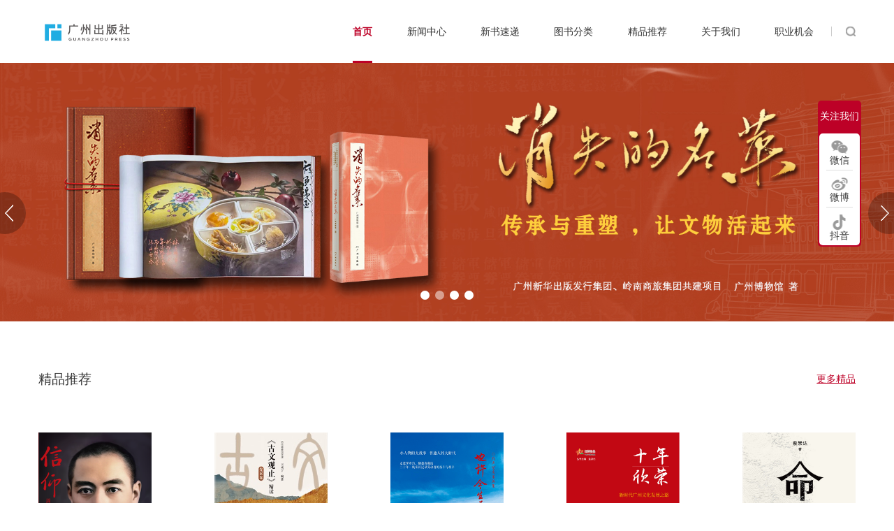

--- FILE ---
content_type: text/html; charset=utf-8
request_url: http://www.gzcbs.com.cn/index.html
body_size: 9823
content:

<!DOCTYPE html>
<html>
<head>
    <meta http-equiv="X-UA-Compatible" content="IE=EDGE">
    <meta http-equiv="Content-Type" content="text/html; charset=utf-8" />
    <meta name="author" content="www.vancheer.com" />
    <meta name="viewport" content="width=device-width,user-scalable=no, initial-scale=1">
    <link rel="icon" href="/vancheerfile/Images/2023/8/20230829164925170.png" type="image/x-icon" /><meta name="Keywords" content="广州出版社有限公司"><meta name="Description" content="广州出版社有限公司"><title>广州出版社有限公司</title>
    <link rel="stylesheet" href="/css/style.css?v=1.0">
    <link rel="stylesheet" href="/css/media.css?v=1.1">
    <link rel="stylesheet" href="/css/plug-in-css/init.css">
    <link rel="stylesheet" href="/css/plug-in-css/swiper-bundle.min.css">
    <link rel="stylesheet" href="/css/plug-in-css/aos.css">
    <link rel="stylesheet" href="/css/plug-in-css/animate.min.css">
    <script src="/js/web.js"></script>
</head>
<body id="index">
    <!-- 头部 -->
    <header class="head">
        
<div class="head-top">
    <div class="top-box">
        <div class="top-logo">
            <a href="/index.html">
                <img class="img" src="/vancheerfile/images/2023/8/20230829165715730.png" alt=""></a>
        </div>
        <div class="top-right">
            <ul class="right-ul">
                <li class="right-li li-active right-li">
                    <a href="/index.html" class="li-a">首页</a>
                </li>

                <li class=" right-li">
                    <a href="/News/index.html" class="li-a">新闻中心</a>
                    <div class="li-list">
                        
                        <a href="/News/index.html" class="list-a">新闻中心</a>

                        
                    </div>
                </li>
                <li class=" right-li">
                    <a href="/Express/index.html" class="li-a">新书速递</a>
                </li>
                <li class=" right-li">
                    <a href="/Books/booksone.html" class="li-a">图书分类</a>
                    <div class="li-list">
                        
                        <a href="/Books/booksone.html" class="list-a">出新出彩</a>

                        
                        <a href="/Books/bookstwo.html" class="list-a">文化</a>

                        
                        <a href="/Books/booksthree.html" class="list-a">少儿</a>

                        
                        <a href="/Books/booksfive.html" class="list-a">人文社科</a>

                        
                        <a href="/Books/bookssix.html" class="list-a">教材教辅</a>

                        
                    </div>
                </li>
                <li class=" right-li">
                    <a href="/Boutique/boutiqueone.html" class="li-a">精品推荐</a>
                </li>

                <li class=" right-li">
                    <a href="/About/index.html" class="li-a">关于我们</a>
                    <div class="li-list">
                        
                        <a href="/About/index.html" class="list-a">本社介绍</a>

                        
                        <a href="/About/familyindex.html" class="list-a">组织架构</a>

                        
                    </div>
                </li>
                <li class=" right-li">
                    <a href="/Recruit/" class="li-a">职业机会</a>
                </li>
            </ul>
            <div class="right-sousuo">
                <form id="Form1">
                    <img class="icon-sousuo" src="/images/icon/icon-sousuo.png" onclick="ser1();" name="btnsubmit" alt="">
                    <input class="sousuo-input" type="text" id="search" onkeydown="KeyDown()" placeholder="请输入关键字">
                    <script type="text/javascript">
                        function KeyDown() {
                            if (event.keyCode == 13) {
                                event.returnValue = false;
                                event.cancel = true;
                                Form1.btnsubmit.click();
                                ser1();
                            }
                        }
                        function ser1() {
                            if (document.getElementById("search").value !== "" && document.getElementById("search").value != "关键词搜索") {

                                window.location.href = "/searchnew.aspx?m=126001001&key=" + document.getElementById("search").value;
                            }
                            else {
                                alert("请输入关键词！");
                            }
                        }

                    </script>
                </form>
            </div>
            <div class="Web-right">
                <img class="img" src="/images/icon/icon-web-gengduo.png" data-name="get" onclick="onSidebar(this)" alt="">
            </div>

        </div>
    </div>
</div>
<!-- Web端侧栏nav -->
<div class="Whead-sidebar">
    <div class="sidebar-top">
        <img class="img" src="/images/icon/close2.png" data-name="return" onclick="onSidebar(this)" alt="侧栏返回图标">
    </div>
    <div class="sidebar-list">
        <ul class="list-ul">
            <a href="/index.html">
                <li class="list-li">
                    <p class="li-title no-bg">首页</p>
                </li>
            </a>
            <li class="list-li">
                <p class="li-title li-active" data-index="0" onclick="onWebList(this)">新闻中心</p>
                <ul class="nav-ul">
                    
                    <a href="/News/index.html">
                        <li class="nav-li">新闻中心</li>
                    </a>

                    
                </ul>
            </li>
            <li class="list-li">
                <p class="li-title li-active" data-index="1" onclick="onWebList(this)">图书分类</p>
                <ul class="nav-ul">
                    
                    <a href="/Books/booksone.html">
                        <li class="nav-li">出新出彩</li>
                    </a>

                    
                    <a href="/Books/bookstwo.html">
                        <li class="nav-li">文化</li>
                    </a>

                    
                    <a href="/Books/booksthree.html">
                        <li class="nav-li">少儿</li>
                    </a>

                    
                    <a href="/Books/booksfive.html">
                        <li class="nav-li">人文社科</li>
                    </a>

                    
                    <a href="/Books/bookssix.html">
                        <li class="nav-li">教材教辅</li>
                    </a>

                    
                </ul>
            </li>
            <a href="/Boutique/boutiqueone.html">
                <li class="list-li">
                    <p class="li-title no-bg">精品推荐</p>
                </li>
            </a>
            <a href="/Express/index.html">
                <li class="list-li">
                    <p class="li-title no-bg">新书速递</p>
                </li>
            </a>
            <li class="list-li">
                <p class="li-title li-active" data-index="3" onclick="onWebList(this)">关于我们</p>
                <ul class="nav-ul">
                    
                    <a href="/About/index.html">
                        <li class="nav-li">本社介绍</li>
                    </a>
                    
                    <a href="/About/familyindex.html">
                        <li class="nav-li">组织架构</li>
                    </a>
                    
                </ul>
            </li>
            <a href="/Recruit/">
                <li class="list-li">
                    <p class="li-title no-bg">职业机会</p>
                </li>
            </a>
        </ul>
    </div>
</div>


        <div class="head-banner">
            <div class="swiper-wrapper">
                
                <div class="swiper-slide">
                    <a href="javascript:;">
                        <img class="img" src="/vancheerfile/images/2023/9/20230901162624186.jpg" alt="">
                        
                        
                        <p class="slide-text"></p>
                    </a>
                </div>
                
                <div class="swiper-slide">
                    <a href="javascript:;">
                        <img class="img" src="/vancheerfile/images/2023/9/20230901142226471.jpg" alt="">
                        
                        
                        <p class="slide-text"></p>
                    </a>
                </div>
                
                <div class="swiper-slide">
                    <a href="javascript:;">
                        <img class="img" src="/vancheerfile/images/2023/9/20230901142326338.jpg" alt="">
                        
                        
                        <p class="slide-text"></p>
                    </a>
                </div>
                
                <div class="swiper-slide">
                    <a href="javascript:;">
                        <img class="img" src="/vancheerfile/images/2022/2/2022021616171315.jpg" alt="">
                        
                        
                        <p class="slide-text"></p>
                    </a>
                </div>
                
            </div>

            <div class="swiper-pagination"></div>

            <div class="head-swiper-button-prev">
                <img class="prev-icon" src="/images/icon/icon-banner-prev.png" alt="">
            </div>
            <div class="head-swiper-button-next">
                <img class="next-icon" src="/images/icon/icon-banner-next.png" alt="">
            </div>
        </div>
        <!-- head的banner轮播 -->
    </header>
    <!-- 内容 -->
    <section class="container">
        <div class="cont-box">
            <div class="box-top" data-aos="fade-up">
                <div class="top-title">精品推荐</div>
                <a href="/Boutique/boutiqueone.html" class="top-right">更多精品</a>
            </div>
            <div data-aos="fade-up">
                <div class="box-top Wbe-nav-none">
                    <ul class="top-nav web">
                        <li class="nav-li li-active" data-index="0" onclick="plate1Switch(this)">精品推荐</li>
                    </ul>
                </div>
                <div class="box-cont  cont-active">
                    <div class="swiper-wrapper">
                        
                        <div class="swiper-slide">
                            <a href="/Boutique/boutiqueone_209.html">
                                <div class="slide-pic1">
                                    <img class="img" src="/vancheerfile/images/2023/9/20230904170216367.jpg" alt="读懂广州">
                                </div>
                                <p class="slide-title">读懂广州</p>
                                <p class="slide-author">江冰、刘秀丽、谢敏玉、杨汤琛等编 <span>著</span> </p>
                            </a>
                        </div>
                        
                        <div class="swiper-slide">
                            <a href="/Boutique/boutiqueone_211.html">
                                <div class="slide-pic1">
                                    <img class="img" src="/vancheerfile/images/2023/9/20230914091839136.png" alt="带你读懂广州两千年--精装版">
                                </div>
                                <p class="slide-title">带你读懂广州两千年--精装版</p>
                                <p class="slide-author">广州日报读懂广州工作室 <span>著</span> </p>
                            </a>
                        </div>
                        
                        <div class="swiper-slide">
                            <a href="/Boutique/boutiqueone_206.html">
                                <div class="slide-pic1">
                                    <img class="img" src="/vancheerfile/images/2023/9/20230904153652168.jpg" alt="大粤菜">
                                </div>
                                <p class="slide-title">大粤菜</p>
                                <p class="slide-author">赵利平 <span>著</span> </p>
                            </a>
                        </div>
                        
                        <div class="swiper-slide">
                            <a href="/Boutique/boutiqueone_205.html">
                                <div class="slide-pic1">
                                    <img class="img" src="/vancheerfile/images/2023/7/20230728145528506.png" alt="消失的名菜">
                                </div>
                                <p class="slide-title">消失的名菜</p>
                                <p class="slide-author">广州博物馆 <span>著</span> </p>
                            </a>
                        </div>
                        
                        <div class="swiper-slide">
                            <a href="/Boutique/boutiqueone_204.html">
                                <div class="slide-pic1">
                                    <img class="img" src="/vancheerfile/images/2023/7/20230728144314062.png" alt="司马迁的坚守与超越——讲给大家的《史记》">
                                </div>
                                <p class="slide-title">司马迁的坚守与超越——讲给大家的《史记》</p>
                                <p class="slide-author">李山 <span>著</span> </p>
                            </a>
                        </div>
                        
                        <div class="swiper-slide">
                            <a href="/Boutique/boutiqueone_198.html">
                                <div class="slide-pic1">
                                    <img class="img" src="/vancheerfile/images/2023/3/2023030910318092.png" alt="信仰——周恩来岭南纪事">
                                </div>
                                <p class="slide-title">信仰——周恩来岭南纪事</p>
                                <p class="slide-author">周晓瑾 <span>著</span> </p>
                            </a>
                        </div>
                        
                        <div class="swiper-slide">
                            <a href="/Boutique/boutiqueone_195.html">
                                <div class="slide-pic1">
                                    <img class="img" src="/vancheerfile/images/2023/1/20230104112849462.jpg" alt="古文观止">
                                </div>
                                <p class="slide-title">古文观止</p>
                                <p class="slide-author">王来宁 <span>著</span> </p>
                            </a>
                        </div>
                        
                        <div class="swiper-slide">
                            <a href="/Boutique/boutiqueone_187.html">
                                <div class="slide-pic1">
                                    <img class="img" src="/vancheerfile/images/2022/11/20221111120229173.jpg" alt="也许今生不再相见">
                                </div>
                                <p class="slide-title">也许今生不再相见</p>
                                <p class="slide-author">李元程 <span>著</span> </p>
                            </a>
                        </div>
                        
                        <div class="swiper-slide">
                            <a href="/Boutique/boutiqueone_185.html">
                                <div class="slide-pic1">
                                    <img class="img" src="/vancheerfile/images/2022/10/20221012104650075.jpg" alt="《红棉论丛·非凡十年（2012—2022）专辑》">
                                </div>
                                <p class="slide-title">《红棉论丛·非凡十年（2012—2022）专辑》</p>
                                <p class="slide-author">中共广州市委党校 <span>著</span> </p>
                            </a>
                        </div>
                        
                        <div class="swiper-slide">
                            <a href="/Boutique/boutiqueone_186.html">
                                <div class="slide-pic1">
                                    <img class="img" src="/vancheerfile/images/2022/10/20221012114517716.jpg" alt="命运">
                                </div>
                                <p class="slide-title">命运</p>
                                <p class="slide-author">蔡崇达 <span>著</span> </p>
                            </a>
                        </div>
                        
                    </div>

                    <div class="cont-swiper-button-prev">
                        <img class="prev-icon" src="/images/icon/icon-banner-prev.png" alt="">
                    </div>
                    <div class="cont-swiper-button-next">
                        <img class="next-icon" src="/images/icon/icon-banner-next.png" alt="">
                    </div>
                </div>
            </div>

        </div>
        <div class="cont-box mt">
            <div class="box-top" data-aos="fade-up">
                <div class="top-title">新书速递</div>
                <a href="/Express/index.html" class="top-right">更多新书</a>
            </div>
            <div class="box-cont2" data-aos="fade-up">
                <div class="swiper-wrapper">
                    

                    <div class="swiper-slide">
                        <a href="/Express/index_223.html">
                            <div class="slide-box">
                                <img class="img" src="/vancheerfile/images/2024/4/20240430145031811.png" alt="粤剧表演艺术大全·舞美卷">
                            </div>
                            <p class="slide-title">粤剧表演艺术大全·舞美卷</p>
                            <p class="slide-author">粤剧表演艺术大全编纂委员会 <span>著</span> </p>
                        </a>
                    </div>
                    

                    <div class="swiper-slide">
                        <a href="/Express/index_222.html">
                            <div class="slide-box">
                                <img class="img" src="/vancheerfile/images/2024/4/20240428101757284.png" alt="家在广州">
                            </div>
                            <p class="slide-title">家在广州</p>
                            <p class="slide-author">陈扬 著  林帝浣 绘 <span>著</span> </p>
                        </a>
                    </div>
                    

                    <div class="swiper-slide">
                        <a href="/Express/index_221.html">
                            <div class="slide-box">
                                <img class="img" src="/vancheerfile/images/2024/4/2024042814190933.jpg" alt="在白亮的星星之间——姜二嫚的世界">
                            </div>
                            <p class="slide-title">在白亮的星星之间——姜二嫚的世界</p>
                            <p class="slide-author">姜二嫚 <span>著</span> </p>
                        </a>
                    </div>
                    

                    <div class="swiper-slide">
                        <a href="/Express/index_220.html">
                            <div class="slide-box">
                                <img class="img" src="/vancheerfile/images/2024/5/2024051511275641.png" alt="乱世的抗争：讲给大家的<孟子>">
                            </div>
                            <p class="slide-title">乱世的抗争：讲给大家的<孟子></p>
                            <p class="slide-author">梁涛 <span>著</span> </p>
                        </a>
                    </div>
                    

                    <div class="swiper-slide">
                        <a href="/Express/index_219.html">
                            <div class="slide-box">
                                <img class="img" src="/vancheerfile/images/2024/4/20240428093622039.png" alt="一座山读懂一座城">
                            </div>
                            <p class="slide-title">一座山读懂一座城</p>
                            <p class="slide-author">大话国 <span>著</span> </p>
                        </a>
                    </div>
                    

                    <div class="swiper-slide">
                        <a href="/Express/index_218.html">
                            <div class="slide-box">
                                <img class="img" src="/vancheerfile/images/2024/4/20240403100857243.jpg" alt="海上明月岭上花：古诗词里的岭南文化">
                            </div>
                            <p class="slide-title">海上明月岭上花：古诗词里的岭南文化</p>
                            <p class="slide-author">李晓进 <span>著</span> </p>
                        </a>
                    </div>
                    

                    <div class="swiper-slide">
                        <a href="/Express/index_217.html">
                            <div class="slide-box">
                                <img class="img" src="/vancheerfile/images/2024/4/2024040310054913.jpg" alt="天上何曾有谪仙：李太白别传">
                            </div>
                            <p class="slide-title">天上何曾有谪仙：李太白别传</p>
                            <p class="slide-author">辛晓娟 <span>著</span> </p>
                        </a>
                    </div>
                    

                    <div class="swiper-slide">
                        <a href="/Express/index_216.html">
                            <div class="slide-box">
                                <img class="img" src="/vancheerfile/images/2024/1/20240102144314118.png" alt="别是一家：唐宋词十八家细读">
                            </div>
                            <p class="slide-title">别是一家：唐宋词十八家细读</p>
                            <p class="slide-author">刘淑丽 <span>著</span> </p>
                        </a>
                    </div>
                    

                    <div class="swiper-slide">
                        <a href="/Express/index_208.html">
                            <div class="slide-box">
                                <img class="img" src="/vancheerfile/images/2023/9/20230904164810058.jpg" alt="消失的名菜">
                            </div>
                            <p class="slide-title">消失的名菜</p>
                            <p class="slide-author">广州博物馆 <span>著</span> </p>
                        </a>
                    </div>
                    

                    <div class="swiper-slide">
                        <a href="/Express/index_207.html">
                            <div class="slide-box">
                                <img class="img" src="/vancheerfile/images/2023/9/20230904162045693.jpg" alt="带你读懂广州两千年--平装版">
                            </div>
                            <p class="slide-title">带你读懂广州两千年--平装版</p>
                            <p class="slide-author">广州日报读懂广州工作室 <span>著</span> </p>
                        </a>
                    </div>
                    
                </div>

                <div class="cont2-swiper-button-prev">
                    <img class="prev-icon" src="/images/icon/icon-banner-prev.png" alt="">
                </div>
                <div class="cont2-swiper-button-next">
                    <img class="next-icon" src="/images/icon/icon-banner-next.png" alt="">
                </div>
            </div>
        </div>
        
        <div class="cont-box mt">
            <div class="box-plate3">
                <p class="plate3-title">新闻中心</p>
                <p class="plate3-English"></p>
                
                <div class="plate3-list">
                    <a href="/News/index_1153.html">
                        <div class="list-left">
                            <p class="left-data">
                                12-26<br />
                                2025
                            </p>
                            
                        </div>
                        <div class="list-right">
                            <p class="right-title">新书 | 《筑梦黄埔》：这里没有天生的赢家，只有永不放弃的奔跑者</p>
                            <p class="right-text">在广州东部的版图上，黄埔如同一块巨大的磁石，吸引着无数追梦者。“任何人都可以在广州黄埔找到自己的位置，任何人都可以在广州黄埔实现自己的梦想”，这不仅仅是一句口号，更是这片热土上每天都在发生的真实故事。</p>
                        </div>
                    </a>
                </div>
                
                <div class="plate3-list">
                    <a href="/News/index_1148.html">
                        <div class="list-left">
                            <p class="left-data">
                                12-21<br />
                                2025
                            </p>
                            
                        </div>
                        <div class="list-right">
                            <p class="right-title">首发｜《粤剧表演艺术大全》研讨会文集及小曲精萃首发式暨分享会在广州红线女艺术中心举行</p>
                            <p class="right-text">12月18日上午，《粤剧表演艺术大全》研讨会文集及小曲精萃首发式暨分享会在广州红线女艺术中心举行。中国戏曲表演学会会长黎继德，中国剧协理论专委会主任崔伟，《中国戏剧》主编罗松，广州市原市长、市人大常委会原主任、《粤剧表演艺术大全》编委会主任陈建华，广东省文联专职副主席高景海，广州市委宣传部副部长、市新闻出版局（市版权局）局长陈晓丹，广州市社科联党组书记、主席崔颂东，广州市文化广电旅游局副局长、广州市文物局局长刘晓明，广州市振兴粤剧基金会理事长刘宛子，《粤剧表演艺术大全》主编倪惠英，新加坡华族戏曲研究会会长邱慧明等领导和专家出席会议。</p>
                        </div>
                    </a>
                </div>
                
                <div class="plate3-list">
                    <a href="/News/index_1150.html">
                        <div class="list-left">
                            <p class="left-data">
                                12-19<br />
                                2025
                            </p>
                            
                        </div>
                        <div class="list-right">
                            <p class="right-title">《广雅》主题分享会｜罗韬：广雅·广府文化的精华与传播</p>
                            <p class="right-text">12月13日，广州市社科联“开卷广州”系列讲座第208期顺利举行。知名学者罗韬受邀作为分享嘉宾，围绕“广雅·广府文化的精华与传播”这一主题，进行了一场兼具学术深度与通俗趣味的文化对话，带领读者走进岭南文化的独特世界。</p>
                        </div>
                    </a>
                </div>
                
                <div class="plate3-list">
                    <a href="/News/index_1149.html">
                        <div class="list-left">
                            <p class="left-data">
                                12-02<br />
                                2025
                            </p>
                            
                        </div>
                        <div class="list-right">
                            <p class="right-title">发展新质生产力，驱动出版业向数智化转型——2025年“读懂中国”国际会议（广州）专题论坛十一在广州举行</p>
                            <p class="right-text">11月30日，2025年“读懂中国”国际会议（广州）专题论坛十一在广州举行。本次会议是第六届出版专题论坛，由广州新华出版发行集团承办，广州出版社协办。来自出版业界的领军人物齐聚一堂，以“新质生产力驱动出版数智化转型”为主题，共同探讨在数智化时代，出版业如何用新的理念、新的载体、新的方式、新的流程创新出版资产要素，实现出版高质量发展。</p>
                        </div>
                    </a>
                </div>
                
            </div>
        </div>
        <div class="right-float">
            <p class="float-title">关注我们</p>
            <div class="float-box">
                <div class="box-list">
                    <div class="list-icon">
                        <img class="icon-pic" src="/images/icon/icon-float-weixin.png" alt="">
                        <img class="icon" src="/images/icon/icon-float-weixin.png" alt="">
                        <img class="icon-pic2" src="/images/icon/icon-float-weixin-on.png" alt="">
                    </div>
                    <p class="list-text">微信</p>
                    <div class="list-trigger">
                        
                        <div class="trigger-list">
                            <img class="list-pic" src="/vancheerfile/images/2023/8/20230829165817676.jpg" alt="">
                            <p class="list-text">广州出版社服务号</p>
                        </div>
                        
                        <div class="trigger-list">
                            <img class="list-pic" src="/vancheerfile/images/2022/3/20220303144358932.png" alt="">
                            <p class="list-text">广州出版社</p>
                        </div>
                        
                    </div>
                </div>
                <div class="box-list">
                    <div class="list-icon">
                        <img class="icon-pic" src="/images/icon/icon-float-weibo.png" alt="">
                        <img class="icon" src="/images/icon/icon-float-weibo.png" alt="">
                        <img class="icon-pic2" src="/images/icon/icon-float-weibo-on.png" alt="">
                    </div>
                    <p class="list-text">微博</p>
                    <div class="list-trigger">
                        
                        <div class="trigger-list">
                            <img class="list-pic" src="/vancheerfile/images/2022/3/20220304154219724.jpg" alt="">
                            <p class="list-text">广州出版社</p>
                        </div>
                        
                    </div>
                </div>
                <div class="box-list">
                        <div class="list-icon">
                            <img class="icon-pic" src="/images/icon/icon-float-douyin.png" alt="">
                            <img class="icon" src="/images/icon/icon-float-douyin.png" alt="">
                            <img class="icon-pic2" src="/images/icon/icon-float-douyin-on.png" alt="">
                        </div>
                        <p class="list-text">抖音</p>
                           <div class="list-trigger">
                        
                        <div class="trigger-list">
                            <img class="list-pic" src="/vancheerfile/images/2022/3/2022030415432464.jpg" alt="">
                            <p class="list-text">广州出版社</p>
                        </div>
                        
                    </div>

                </div>
            </div>
        </div>
        <div class="float-top" data-text="click" onclick="topShow(this)">TOP</div>
    </section>

    <!-- 页面底部 -->
    

<style>
    #bsWXBox {
        box-sizing: unset;
    }
</style>

<footer class="foot">
    <div class="foot-box">
        <div class="box-left">
            <p class="left-title">联系我们 </p>
            
            <div class="left-cent">
                <p class="cent-title">广州</p>
                <p class="cent-text">
                    咨询热线：020-38903516/020-38822649<br />
邮箱：gzcbs@163.com<br />
地址：广东省广州市天河区天润路87号广建大厦9-11层
                </p>
            </div>
            
        </div>
        <div class="box-right">
            


            <div>
                <div class="right-box">
                    <img class="img" src="/vancheerfile/images/2023/8/20230831145656073.jpg" alt="微店">
                    <p class="box-text">微店</p>
                </div>
            </div>
            


            <div>
                <div class="right-box">
                    <img class="img" src="/vancheerfile/images/2023/8/20230831145936256.jpg" alt="公众号">
                    <p class="box-text">公众号</p>
                </div>
            </div>
            
        </div>
    </div>
    <div class="foot-buttom">
        <div class="buttom-link">
            <p class="link-text">
                <span>友情链接：</span> 
                <a href="http://www.gzxhcbfx.com/" target="_blank">广州新华出版发行集团</a><em>|</em>
                
                <a href="http://www.gzbookcenter.com/" target="_blank">广州新华发行有限公司</a><em>|</em>
                
            </p>
        </div>
        <div class="buttom-zhizi"><a href="https://beian.miit.gov.cn/#/Integrated/index" target="_blank">广州出版社版权所有 粤ICP备2023004185号-1</a><a href="http://www.vancheer.com" target="_blank">Powered by vancheer</a></div>
    </div>
</footer>
<div class="bdsharebuttonbox" style="display: none;">
    <a href="#" class="bds_copy" data-cmd="copy" id="copy" title="分享到复制网址"></a>
    <a href="#" class="bds_mail" data-cmd="mail" id="mail" title="分享到邮箱"></a>
    <a href="#" class="bds_tsina" data-cmd="tsina" id="tsina" title="分享到新浪微博"></a>
    <a href="#" class="bds_bdhome" data-cmd="bdhome" id="bdhome" title="分享到百度"></a>
    <a href="#" class="bds_douban" data-cmd="douban" id="douban" title="分享到豆瓣"></a>
    <a href="#" class="bds_weixin" data-cmd="weixin" id="weixin" title="分享到微信"></a>
    <a href="#" class="bds_sqq" data-cmd="sqq" id="sqq" title="分享到QQ好友"></a>
    <a href="#" class="bds_more" data-cmd="more" id="more" title="更多"></a>
    <a href="#" class="bds_tqq" data-cmd="tqq" id="tqq" title="分享到腾讯微博"></a>
    <a href="#" class="bds_qzone" data-cmd="qzone" id="qzone" title="分享到QQ空间"></a>
    <a href="#" class="bds_linkedin" data-cmd="linkedin" id="linkedin" title="分享到linkedin"></a>
    <a href="#" class="bds_print" data-cmd="print" id="print1" title="分享到打印"></a>
    <a href="#" class="bds_renren" data-cmd="renren" id="renren" title="分享到人人网"></a>
    <a href="#" class="bds_tsohu" data-cmd="tsohu" id="tsohu" title="分享到搜狐微博"></a>
    <a href="#" class="bds_kaixin001" data-cmd="kaixin001" id="kaixin001" title="分享到开心网"></a>
    <a href="#" class="bds_fx" data-cmd="fx" id="fx" title="分享到飞信"></a>
    <a href="#" class="bds_mshare" data-cmd="mshare" id="mshare" title="一键分享"></a>
    <a href="#" class="bds_neteasemb" data-cmd="neteasemb" id="neteasemb" title="分享到网易微博"></a>
    <a href="#" class="bds_fbook" data-cmd="fbook" id="fbook" title="分享到脸书"></a>
    <a href="#" class="bds_twi" data-cmd="twi" id="twi" title="分享到twi"></a>
    <a href="#" class="bds_google" data-cmd="google" id="google" title="分享到谷歌"></a>
</div>


<script>
    window._bd_share_config = { "common": { "bdSnsKey": {}, "bdText": "", "bdMini": "2", "bdMiniList": false, "bdPic": "", "bdStyle": "0", "bdSize": "16" }, "share": {} }; with (document) 0[(getElementsByTagName('head')[0] || body).appendChild(createElement('script')).src = 'http://bdimg.share.baidu.com/static/api/js/share.js?v=89860593.js?cdnversion=' + ~(-new Date() / 36e5)];
</script>
<script type="text/javascript">
    function tsina() { document.getElementById("tsina").click(); }
    function weixin() { document.getElementById("weixin").click(); }
    function sqq() { document.getElementById("sqq").click(); }
    function douban() { document.getElementById("douban").click(); }
    function tqq() { document.getElementById("tqq").click(); }
    function qzone() { document.getElementById("qzone").click(); }
    function bdhome() { document.getElementById("bdhome").click(); }
    function mshare() { document.getElementById("mshare").click(); }
    function more() { document.getElementById("more").click(); }
    function print1() { document.getElementById("print1").click(); }
    function renren() { document.getElementById("renren").click(); }
    function neteasemb() { document.getElementById("neteasemb").click(); }
    function copy() { document.getElementById("copy").click(); }
    function mail() { document.getElementById("mail").click(); }
    function tsohu() { document.getElementById("tsohu").click(); }
    function kaixin001() { document.getElementById("kaixin001").click(); }
    function fx() { document.getElementById("fx").click(); }
    function fbook() { document.getElementById("fbook").click(); }
    function twi() { document.getElementById("twi").click(); }
    function google() { document.getElementById("google").click(); }
</script>

<script>
var _hmt = _hmt || [];
(function() {
  var hm = document.createElement("script");
  hm.src = "https://hm.baidu.com/hm.js?7065bafb87d69d48528d76a9b3e5190a";
  var s = document.getElementsByTagName("script")[0]; 
  s.parentNode.insertBefore(hm, s);
})();
</script>

</body>
<script src="/js/plug-in-js/jquery-1.7.1.min.js"></script>
<script src="/js/plug-in-js/swiper-bundle.min.js"></script>
<script src="/js/plug-in-js/aos.js"></script>
<script src="/js/pege-swiper.config.js"></script>
<script src="/js/pege-aos.config.js"></script>
<script src="/js/index.js"></script>
</html>


--- FILE ---
content_type: text/css
request_url: http://www.gzcbs.com.cn/css/style.css?v=1.0
body_size: 5343
content:
.txet-over1 {
  overflow: hidden;
  text-overflow: ellipsis;
  white-space: nowrap;
}
@font-face {
  font-family: 'impact';
  src: url(../font/impact.ttf);
}
.head {
  width: 100%;
  height: auto;
}
.head .head-top {
  width: 100%;
  height: 1.15rem;
  line-height: 1.15rem;
}
.head .head-top .top-box {
  display: flex;
  justify-content: space-between;
  width: 15rem;
  height: 100%;
  margin: 0 auto;
}
.head .head-top .top-box .top-logo {
  width: 1.8rem;
  height: 100%;
}
.head .head-top .top-box .top-right {
  position: relative;
  display: flex;
  justify-content: space-between;
  width: 720px;
  height: 100%;
}
.head .head-top .top-box .top-right .right-ul {
  display: flex;
  justify-content: space-between;
  width: 660px;
  height: 100%;
}
.head .head-top .top-box .top-right .right-ul .right-li {
  position: relative;
  width: auto;
  height: 100%;
  margin-right: 48px;
}
.head .head-top .top-box .top-right .right-ul .right-li .li-a {
  display: inline-block;
  width: 100%;
  height: 100%;
  font-size: 14px;
  color: #333333;
}
.head .head-top .top-box .top-right .right-ul .right-li::after {
  content: '';
  position: absolute;
  bottom: 0;
  left: 0;
  width: 0;
  height: 3px;
  background: #bd0127;
  transition: all 0.5s;
  -o-transition: all 0.5s;
  -moz-transition: all 0.5s;
  -webkit-transition: all 0.5s;
}
.head .head-top .top-box .top-right .right-ul .right-li .li-list {
  position: absolute;
  top: 1.15rem;
  left: -48px;
  width: 152px;
  height: auto;
  padding: 0.2rem;
  line-height: 24px;
  text-align: center;
  background: #fff;
  opacity: 0;
  visibility: hidden;
  z-index: 99;
  transition: all 0.5s;
  -o-transition: all 0.5s;
  -moz-transition: all 0.5s;
  -webkit-transition: all 0.5s;
}
.head .head-top .top-box .top-right .right-ul .right-li .li-list .list-a {
  display: inline-block;
  width: 100%;
  height: auto;
  margin-bottom: 8px;
  font-size: 14px;
  line-height: 24px;
  color: #333333;
}
.head .head-top .top-box .top-right .right-ul .right-li .li-list .list-a:hover {
  text-decoration: underline;
  color: #bd0127;
}
.head .head-top .top-box .top-right .right-ul .right-li:last-child {
  margin-right: 0;
}
.head .head-top .top-box .top-right .right-ul .right-li:hover::after {
  content: '';
  width: 100%;
}
.head .head-top .top-box .top-right .right-ul .right-li:hover a {
  color: #bd0127;
}
.head .head-top .top-box .top-right .right-ul .right-li:hover .li-list {
  opacity: 1;
  visibility: visible;
}
.head .head-top .top-box .top-right .right-ul .li-active .li-a {
  display: inline-block;
  width: 100%;
  height: 100%;
  font-size: 14px;
  font-weight: bold;
  color: #bd0127;
}
.head .head-top .top-box .top-right .right-ul .li-active::after {
  content: '';
  position: absolute;
  bottom: 0;
  left: 0;
  width: 100%;
  height: 3px;
  background: #bd0127;
}
.head .head-top .top-box .top-right .right-sousuo {
  position: absolute;
  top: 50%;
  right: 0;
  width: 0.45rem;
  height: 14px;
  text-align: right;
  line-height: 0;
  border-left: solid 1px #cccccc;
  transform: translatey(-50%);
  -o-transform: translatey(-50%);
  -moz-transform: translatey(-50%);
  -webkit-transform: translatey(-50%);
}
.head .head-top .top-box .top-right .right-sousuo .icon-sousuo {
  position: relative;
  width: 14px;
  cursor: pointer;
  z-index: 99;
}
.head .head-top .top-box .top-right .right-sousuo .sousuo-input {
  position: absolute;
  top: 50%;
  right: -0.15rem;
  width: 3rem;
  height: 40px;
  padding: 0 0.55rem 0 0.2rem;
  font-family: '微软雅黑';
  font-size: 14px;
  color: #666;
  background: #fff;
  border-radius: 0.25rem;
  border: solid 1px #d2d2d2;
  opacity: 0;
  visibility: hidden;
  transform: translatey(-50%);
  -o-transform: translatey(-50%);
  -moz-transform: translatey(-50%);
  -webkit-transform: translatey(-50%);
  transition: all 0.5s;
  -o-transition: all 0.5s;
  -moz-transition: all 0.5s;
  -webkit-transition: all 0.5s;
}
.head .head-top .top-box .top-right .right-sousuo .sousuo-input::placeholder {
  font-family: '微软雅黑';
  font-size: 14px;
  color: #666;
}
.head .head-top .top-box .top-right .right-sousuo:hover .sousuo-input {
  opacity: 1;
  visibility: visible;
}
.head .head-top .top-box .top-right .Web-right {
  display: none;
}
.head .head-banner {
  position: relative;
  width: 100%;
  overflow: hidden;
}
.head .head-banner .banner-pic {
  width: 100%;
}
.head .head-banner .slide-pic {
  position: absolute;
  top: 1rem;
  left: 0.46rem;
  width: 3.97rem;
}
.head .head-banner .slide-num {
  position: absolute;
  bottom: 0.87rem;
  left: 0.88rem;
  display: inline-block;
  width: auto;
  font-family: 'impact';
  font-size: 1.5rem;
  color: #fff;
}
.head .head-banner .slide-text {
  position: absolute;
  bottom: 0.8rem;
  right: 0.9rem;
  width: auto;
  font-size: 0.75rem;
  color: #fff;
}
.head .head-banner .swiper-pagination-bullet {
  width: 13px;
  height: 13px;
  background: #fff;
  opacity: 1;
}
.head .head-banner .swiper-pagination-bullet-active {
  opacity: 0.5;
}
.head .head-banner .swiper-pagination-bullets {
  bottom: 27px;
}
.head .head-banner .head-swiper-button-prev {
  position: absolute;
  top: 50%;
  left: -23px;
  width: 60px;
  height: 60px;
  background: rgba(0, 0, 0, 0.25);
  border-radius: 50%;
  z-index: 99;
  cursor: pointer;
  transition: all 0.5s;
  -o-transition: all 0.5s;
  -moz-transition: all 0.5s;
  -webkit-transition: all 0.5s;
}
.head .head-banner .head-swiper-button-prev .prev-icon {
  position: absolute;
  top: 50%;
  left: 50%;
  width: 12px;
  transform: translate(0, -50%);
  -o-transform: translate(0, -50%);
  -moz-transform: translate(0, -50%);
  -webkit-transform: translate(0, -50%);
  transition: all 0.5s;
  -o-transition: all 0.5s;
  -moz-transition: all 0.5s;
  -webkit-transition: all 0.5s;
}
.head .head-banner .head-swiper-button-prev:hover {
  left: 12px;
}
.head .head-banner .head-swiper-button-prev:hover .prev-icon {
  transform: translate(-50%, -50%);
  -o-transform: translate(-50%, -50%);
  -moz-transform: translate(-50%, -50%);
  -webkit-transform: translate(-50%, -50%);
}
.head .head-banner .head-swiper-button-next {
  position: absolute;
  top: 50%;
  right: -23px;
  width: 60px;
  height: 60px;
  background: rgba(0, 0, 0, 0.25);
  border-radius: 50%;
  z-index: 99;
  cursor: pointer;
  transition: all 0.5s;
  -o-transition: all 0.5s;
  -moz-transition: all 0.5s;
  -webkit-transition: all 0.5s;
}
.head .head-banner .head-swiper-button-next .next-icon {
  position: absolute;
  top: 50%;
  right: 50%;
  width: 12px;
  transform: translate(0, -50%);
  -o-transform: translate(0, -50%);
  -moz-transform: translate(0, -50%);
  -webkit-transform: translate(0, -50%);
  transition: all 0.5s;
  -o-transition: all 0.5s;
  -moz-transition: all 0.5s;
  -webkit-transition: all 0.5s;
}
.head .head-banner .head-swiper-button-next:hover {
  right: 12px;
}
.head .head-banner .head-swiper-button-next:hover .next-icon {
  transform: translate(50%, -50%);
  -o-transform: translate(50%, -50%);
  -moz-transform: translate(50%, -50%);
  -webkit-transform: translate(50%, -50%);
}
.head .Whead-sidebar {
  display: none;
}
.head .head-nav {
  width: 100%;
  height: 74px;
  background: #f4f4f4;
}
.head .head-nav .nav-box {
  display: flex;
  justify-content: space-between;
  width: 15rem;
  height: 100;
  margin: 0 auto;
  line-height: 74px;
}
.head .head-nav .nav-box .box-left {
  width: 1.68rem;
  height: 100%;
  font-size: 22px;
  color: #fff;
  text-align: center;
  background: #bd0127;
}
.head .head-nav .nav-box .box-right {
  display: flex;
  justify-content: flex-end;
  flex: 1;
  height: 100%;
}
.head .head-nav .nav-box .box-right .right-list {
  display: inline-block;
  width: 1.26rem;
  font-size: 14px;
  text-align: center;
  color: #333333;
  transition: all 0.5s;
  -o-transition: all 0.5s;
  -moz-transition: all 0.5s;
  -webkit-transition: all 0.5s;
}
.head .head-nav .nav-box .box-right .right-list:hover {
  background: #fff;
  color: #bd0127;
}
.head .head-nav .nav-box .box-right .list-active {
  background: #fff;
  color: #bd0127;
}
.head .head-Wnav {
  display: none;
}
.foot {
  width: 100%;
}
.foot .foot-box {
  display: flex;
  justify-content: space-between;
  width: 15rem;
  margin: 0 auto;
  padding: 0.4rem 0 0.36rem;
  border-top: solid 3px #000000;
  border-bottom: solid 1px #000000;
}
.foot .foot-box .box-left {
  display: flex;
  justify-content: space-between;
  flex-wrap: wrap;
  width: 8.8rem;
}
.foot .foot-box .box-left .left-title {
  width: 100%;
  margin-bottom: 0.2rem;
  font-size: 16px;
  font-weight: bold;
  color: #333333;
}
.foot .foot-box .box-left .left-cent {
  width: 4.4rem;
  height: auto;
}
.foot .foot-box .box-left .left-cent .cent-title {
  width: 100%;
  margin-bottom: 0.2rem;
  font-size: 18px;
  color: #bd0127;
}
.foot .foot-box .box-left .left-cent .cent-text {
  font-size: 14px;
  line-height: 30px;
  color: #333333;
}
.foot .foot-box .box-right {
  display: flex;
  justify-content: space-between;
  width: 3.1rem;
}
.foot .foot-box .box-right .right-box {
  display: inline-block;
  width: 1.4rem;
  height: auto;
  padding: 0.1rem 0.12rem;
  text-align: center;
  background: #f5f5f5;
}
.foot .foot-box .box-right .right-box .box-text {
  margin-top: 0.06rem;
  font-size: 14px;
  color: #999999;
}
.foot .foot-buttom {
  display: flex;
  justify-content: space-between;
  width: 15rem;
  margin: 0.2rem auto 0.3rem;
}
.foot .foot-buttom .buttom-link {
  width: 50%;
}
.foot .foot-buttom .buttom-link .link-text {
  width: 100%;
}
.foot .foot-buttom .buttom-link .link-text span {
  margin-right: 0.1rem;
  font-size: 14px;
  font-weight: bold;
  color: #333333;
}
.foot .foot-buttom .buttom-link .link-text a {
  font-size: 14px;
  color: #333333;
}
.foot .foot-buttom .buttom-link .link-text a:hover {
  text-decoration: underline;
}
.foot .foot-buttom .buttom-link .link-text em {
  margin: 0 0.2rem;
  font-size: 14px;
}
.foot .foot-buttom .buttom-zhizi {
  width: 50%;
  font-size: 14px;
  text-align: right;
  color: #666666;
}
.foot .foot-buttom .buttom-zhizi a {
  font-size: 14px;
  color: #666666;
}
.foot .foot-buttom .buttom-zhizi a:hover {
  text-decoration: underline;
}
.container {
  width: 100%;
  padding: 0.8rem 0 1rem;
}
.container .cont-box {
  position: relative;
  width: 15rem;
  height: 5.8rem;
  margin: 0 auto;
}
.container .cont-box .Wbe-nav-none {
  display: none !important;
}
.container .cont-box .box-top {
  display: flex;
  justify-content: space-between;
  width: 100%;
  height: 40px;
  line-height: 40px;
}
.container .cont-box .box-top .top-title {
  width: 1rem;
  font-size: 0.24rem;
  color: #333333;
}
.container .cont-box .box-top .top-nav {
  display: none;
  justify-content: space-between;
  width: 7.4rem;
  height: 100%;
}
.container .cont-box .box-top .top-nav .nav-li {
  position: relative;
  width: auto;
  margin-right: 0.6rem;
  font-size: 14px;
  color: #474646;
  cursor: pointer;
}
.container .cont-box .box-top .top-nav .nav-li::after {
  content: '';
  position: absolute;
  bottom: 0;
  left: 0;
  width: 0;
  height: 2px;
  background: #bd0127;
  transition: all 0.5s;
  -o-transition: all 0.5s;
  -moz-transition: all 0.5s;
  -webkit-transition: all 0.5s;
}
.container .cont-box .box-top .top-nav .nav-li:last-child {
  margin-right: 0;
}
.container .cont-box .box-top .top-nav .nav-li:hover {
  color: #bd0127;
}
.container .cont-box .box-top .top-nav .li-active {
  color: #bd0127;
}
.container .cont-box .box-top .top-nav .li-active::after {
  content: '';
  position: absolute;
  bottom: 0;
  left: 0;
  width: 100%;
  height: 3px;
  background: #bd0127;
}
.container .cont-box .box-top .top-right {
  display: inline-block;
  width: 1rem;
  font-size: 14px;
  text-align: right;
  text-decoration: underline;
  color: #bd0127;
}
.container .cont-box .box-cont {
  position: absolute;
  top: 0.72rem;
  left: 0;
  width: 100%;
  overflow: hidden;
  opacity: 0;
  visibility: hidden;
}
.container .cont-box .box-cont a:hover .slide-title {
  color: #bd0127;
}
.container .cont-box .box-cont .slide-pic1 {
  width: 100%;
  height: 3.5rem;
}
.container .cont-box .box-cont .slide-title {
  width: 100%;
  margin-top: 0.2rem;
  font-size: 14px;
  text-align: center;
  color: #333333;
  transition: all 0.5s;
  -o-transition: all 0.5s;
  -moz-transition: all 0.5s;
  -webkit-transition: all 0.5s;
}
.container .cont-box .box-cont .slide-author {
  width: 100%;
  margin-top: 0.06rem;
  font-size: 14px;
  text-align: center;
  color: #666666;
}
.container .cont-box .box-cont .slide-author span {
  font-size: 12px;
}
.container .cont-box .box-cont .cont-swiper-button-prev {
  position: absolute;
  top: 40%;
  left: 0;
  width: 22px;
  height: 38px;
  background: rgba(0, 0, 0, 0.5);
  z-index: 99;
  cursor: pointer;
  transition: all 0.5s;
  -o-transition: all 0.5s;
  -moz-transition: all 0.5s;
  -webkit-transition: all 0.5s;
}
.container .cont-box .box-cont .cont-swiper-button-prev .prev-icon {
  position: absolute;
  top: 50%;
  left: 50%;
  width: 10px;
  transform: translate(-50%, -50%);
  -o-transform: translate(-50%, -50%);
  -moz-transform: translate(-50%, -50%);
  -webkit-transform: translate(-50%, -50%);
}
.container .cont-box .box-cont .cont-swiper-button-prev:hover {
  background: rgba(189, 1, 39, 0.5);
}
.container .cont-box .box-cont .cont-swiper-button-next {
  position: absolute;
  top: 40%;
  right: 0;
  width: 22px;
  height: 38px;
  background: rgba(0, 0, 0, 0.5);
  z-index: 99;
  cursor: pointer;
  transition: all 0.5s;
  -o-transition: all 0.5s;
  -moz-transition: all 0.5s;
  -webkit-transition: all 0.5s;
}
.container .cont-box .box-cont .cont-swiper-button-next .next-icon {
  position: absolute;
  top: 50%;
  left: 50%;
  width: 10px;
  transform: translate(-50%, -50%);
  -o-transform: translate(-50%, -50%);
  -moz-transform: translate(-50%, -50%);
  -webkit-transform: translate(-50%, -50%);
}
.container .cont-box .box-cont .cont-swiper-button-next:hover {
  background: rgba(189, 1, 39, 0.5);
}
.container .cont-box .cont-active {
  opacity: 1;
  visibility: visible;
  transition: all 0.5s;
  -o-transition: all 0.5s;
  -moz-transition: all 0.5s;
  -webkit-transition: all 0.5s;
}
.container .cont-box .box-cont2 {
  width: 100%;
  padding-top: 0.24rem;
  overflow: hidden;
}
.container .cont-box .box-cont2 a:hover .slide-title {
  color: #bd0127;
}
.container .cont-box .box-cont2 .slide-box {
  display: inline-block;
  padding: 22px 0;
}
.container .cont-box .box-cont2 .slide-title {
  width: 100%;
  margin-top: 0.2rem;
  font-size: 14px;
  text-align: center;
  color: #333333;
  transition: all 0.5s;
  -o-transition: all 0.5s;
  -moz-transition: all 0.5s;
  -webkit-transition: all 0.5s;
}
.container .cont-box .box-cont2 .slide-author {
  width: 100%;
  margin-top: 0.06rem;
  font-size: 14px;
  text-align: center;
  color: #666666;
}
.container .cont-box .box-cont2 .slide-author span {
  font-size: 12px;
}
.container .cont-box .box-cont2 .cont2-swiper-button-prev {
  position: absolute;
  top: 40%;
  left: 0;
  width: 22px;
  height: 38px;
  background: rgba(0, 0, 0, 0.5);
  z-index: 99;
  cursor: pointer;
  transition: all 0.5s;
  -o-transition: all 0.5s;
  -moz-transition: all 0.5s;
  -webkit-transition: all 0.5s;
}
.container .cont-box .box-cont2 .cont2-swiper-button-prev .prev-icon {
  position: absolute;
  top: 50%;
  left: 50%;
  width: 10px;
  transform: translate(-50%, -50%);
  -o-transform: translate(-50%, -50%);
  -moz-transform: translate(-50%, -50%);
  -webkit-transform: translate(-50%, -50%);
}
.container .cont-box .box-cont2 .cont2-swiper-button-prev:hover {
  background: rgba(189, 1, 39, 0.5);
}
.container .cont-box .box-cont2 .cont2-swiper-button-next {
  position: absolute;
  top: 40%;
  right: 0;
  width: 22px;
  height: 38px;
  background: rgba(0, 0, 0, 0.5);
  z-index: 99;
  cursor: pointer;
  transition: all 0.5s;
  -o-transition: all 0.5s;
  -moz-transition: all 0.5s;
  -webkit-transition: all 0.5s;
}
.container .cont-box .box-cont2 .cont2-swiper-button-next .next-icon {
  position: absolute;
  top: 50%;
  left: 50%;
  width: 10px;
  transform: translate(-50%, -50%);
  -o-transform: translate(-50%, -50%);
  -moz-transform: translate(-50%, -50%);
  -webkit-transform: translate(-50%, -50%);
}
.container .cont-box .box-cont2 .cont2-swiper-button-next:hover {
  background: rgba(189, 1, 39, 0.5);
}
.container .cont-box .box-news {
  display: flex;
  justify-content: space-between;
  width: 100%;
  margin-top: 0.38rem;
}
.container .cont-box .box-news .news-list {
  width: calc(33.33% - 0.6rem);
  height: auto;
}
.container .cont-box .box-news .news-list .list-pic {
  width: 100%;
  overflow: hidden;
}
.container .cont-box .box-news .news-list .list-pic .img {
  width: 100%;
  transition: all 0.5s;
  -o-transition: all 0.5s;
  -moz-transition: all 0.5s;
  -webkit-transition: all 0.5s;
}
.container .cont-box .box-news .news-list .list-text {
  width: 100%;
  padding-top: 0.5rem;
  z-index: 9;
}
.container .cont-box .box-news .news-list .list-text .text-title {
  width: 100%;
  font-size: 16px;
  font-weight: bold;
  color: #333333;
  overflow: hidden;
  text-overflow: ellipsis;
  white-space: nowrap;
}
.container .cont-box .box-news .news-list .list-text .text-time {
  width: 100%;
  font-size: 14px;
  line-height: 30px;
  color: #adadad;
}
.container .cont-box .box-news .news-list .list-text .text-font {
  width: 100%;
  margin-top: 0.3rem;
  font-size: 14px;
  line-height: 26px;
  color: #666666;
  overflow: hidden;
  text-overflow: ellipsis;
  display: -webkit-box;
  -webkit-line-clamp: 2;
  -webkit-box-orient: vertical;
}
.container .cont-box .box-news .news-list .list-text .text-link {
  display: inline-block;
  margin-top: 0.3rem;
  font-size: 14px;
  color: #333333;
  text-decoration: underline;
}
.container .cont-box .box-news .news-list .list-text .text-link:hover {
  color: #be0c2f;
}
.container .cont-box .box-news .news-list:hover .img {
  transform: scale(1.1, 1.1);
  -o-transform: scale(1.1, 1.1);
  -moz-transform: scale(1.1, 1.1);
  -webkit-transform: scale(1.1, 1.1);
}
.container .cont-box .box-plate3 {
  width: 100%;
  height: auto;
}
.container .cont-box .box-plate3 .plate3-title {
  font-size: 0.36rem;
  color: #333;
}
.container .cont-box .box-plate3 .plate3-English {
  margin-top: 0.1rem;
  margin-bottom: 0.5rem;
  font-size: 0.24rem;
  color: #bd0127;
}
.container .cont-box .box-plate3 .plate3-list {
  width: 100%;
  height: auto;
}
.container .cont-box .box-plate3 .plate3-list a {
  position: relative;
  display: flex;
  justify-content: space-between;
  width: 100%;
  height: auto;
  padding: 0.3rem 0;
  border-top: solid 3px #f3f3f3;
}
.container .cont-box .box-plate3 .plate3-list a::after {
  content: '';
  display: block;
  position: absolute;
  top: -3px;
  left: 0;
  width: 0;
  height: 3px;
  background: #bd0127;
  transition: all 0.8s;
  -o-transition: all 0.8s;
  -moz-transition: all 0.8s;
  -webkit-transition: all 0.8s;
}
.container .cont-box .box-plate3 .plate3-list a .list-left {
  width: 1rem;
  height: auto;
  margin-right: 0.5rem;
}
.container .cont-box .box-plate3 .plate3-list a .list-left .left-data {
  padding-top: 0.1rem;
  font-family: 'Arial';
  font-size: 0.36rem;
  font-weight: bold;
  text-align: right;
  color: #bd0127;
}
.container .cont-box .box-plate3 .plate3-list a .list-left .left-may {
  font-size: 14px;
  text-align: right;
  color: #333;
}
.container .cont-box .box-plate3 .plate3-list a .list-right {
  width: calc(100% - 2rem);
  height: auto;
}
.container .cont-box .box-plate3 .plate3-list a .list-right .right-title {
  padding-top: 0.18rem;
  font-size: 0.26rem;
  color: #333;
  transition: all 0.5s;
  -o-transition: all 0.5s;
  -moz-transition: all 0.5s;
  -webkit-transition: all 0.5s;
}
.container .cont-box .box-plate3 .plate3-list a .list-right .right-text {
  margin-top: 0.22rem;
  font-size: 16px;
  line-height: 32px;
  color: #666;
  overflow: hidden;
  text-overflow: ellipsis;
  display: -webkit-box;
  -webkit-line-clamp: 2;
  -webkit-box-orient: vertical;
}
.container .cont-box .box-plate3 .plate3-list a:hover::after {
  width: 100%;
}
.container .cont-box .box-plate3 .plate3-list a:hover .list-right .right-title {
  color: #bd0127;
}
.container .mt {
  height: auto !important;
  margin-top: 0.6rem;
}
.container .right-float {
  position: fixed;
  top: 20%;
  right: 0.6rem;
  width: 0.8rem;
  height: auto;
  padding: 2px;
  background: #bd0127;
  border-radius: 5px;
  z-index: 199;
}
.container .right-float .float-title {
  width: 100%;
  padding: 0.16rem 0 0.18rem;
  font-size: 14px;
  text-align: center;
  color: #fff;
}
.container .right-float .float-box {
  width: 100%;
  height: 2.05rem;
  padding: 0 0.13rem;
  background: #fff;
  border-radius: 5px;
}
.container .right-float .float-box .box-list {
  position: relative;
  width: 100%;
  height: 33.33%;
  padding: 0.13rem 0;
  border-bottom: solid 1px #e0e0e0;
  cursor: pointer;
}
.container .right-float .float-box .box-list .list-icon {
  position: relative;
  width: 100%;
  overflow: hidden;
}
.container .right-float .float-box .box-list .list-icon .icon {
  width: 23px;
  visibility: hidden;
}
.container .right-float .float-box .box-list .list-icon .icon-pic,
.container .right-float .float-box .box-list .list-icon .icon-pic2 {
  position: absolute;
  top: 0;
  left: 50%;
  width: 23px;
  transform: translateX(-50%);
  -o-transform: translateX(-50%);
  -moz-transform: translateX(-50%);
  -webkit-transform: translateX(-50%);
  transition: all 0.5s;
  -o-transition: all 0.5s;
  -moz-transition: all 0.5s;
  -webkit-transition: all 0.5s;
}
.container .right-float .float-box .box-list .list-icon .icon-pic2 {
  opacity: 0;
}
.container .right-float .float-box .box-list .list-text {
  width: 100%;
  font-size: 14px;
  text-align: center;
  color: #333333;
  transition: all 0.5s;
  -o-transition: all 0.5s;
  -moz-transition: all 0.5s;
  -webkit-transition: all 0.5s;
}
.container .right-float .float-box .box-list .list-trigger {
  position: absolute;
  top: 0;
  right: 0.7rem;
  display: flex;
  justify-content: flex-start;
  width: auto;
  height: 1.3rem;
  padding: 0 0.1rem;
  background: #f3f3f3;
  border: solid 2px #bd0127;
  border-radius: 0.05rem;
  visibility: hidden;
  opacity: 0;
  transition: all 0.5s;
  -o-transition: all 0.5s;
  -moz-transition: all 0.5s;
  -webkit-transition: all 0.5s;
}
.container .right-float .float-box .box-list .list-trigger::after {
  content: '';
  position: absolute;
  top: 0.15rem;
  right: -0.072rem;
  width: 0.07rem;
  height: 0.12rem;
  background: url(../images/icon/icon-float-sanjiao.png) no-repeat center;
  background-size: 0.07rem 0.12rem;
  z-index: 9;
}
.container .right-float .float-box .box-list .list-trigger .trigger-list {
  width: auto;
  margin: 0 0.1rem;
  text-align: center;
}
.container .right-float .float-box .box-list .list-trigger .trigger-list .list-pic {
  width: 0.8rem;
  margin-top: 0.14rem;
}
.container .right-float .float-box .box-list .list-trigger .trigger-list .list-text {
  width: 1rem;
  margin-top: 0.06rem;
  font-size: 12px;
  color: #666666;
  text-align: center;
}
.container .right-float .float-box .box-list:last-child {
  border-bottom: none;
}
.container .right-float .float-box .box-list:hover .icon-pic2 {
  opacity: 1;
}
.container .right-float .float-box .box-list:hover .icon-pic {
  opacity: 0;
}
.container .right-float .float-box .box-list:hover .list-text {
  color: #bd0127;
}
.container .right-float .float-box .box-list:hover .list-trigger {
  right: 1rem;
  visibility: visible;
  opacity: 1;
}
.container .float-top {
  position: fixed;
  bottom: 80px;
  right: 0.3rem;
  width: 50px;
  height: 50px;
  font-size: 16px;
  font-weight: bold;
  color: #fff;
  text-align: center;
  line-height: 50px;
  background: #bd0127;
  border-radius: 50%;
  z-index: 99;
  opacity: 0;
  cursor: pointer;
  transition: all 0.5s;
  -o-transition: all 0.5s;
  -moz-transition: all 0.5s;
  -webkit-transition: all 0.5s;
}
.container .float-top::before {
  content: '';
  position: absolute;
  bottom: 60px;
  left: 50%;
  width: 2px;
  height: 108px;
  background: #333333;
  transform: translateX(-50%);
  -o-transform: translateX(-50%);
  -moz-transform: translateX(-50%);
  -webkit-transform: translateX(-50%);
}
.container .float-top::after {
  content: '';
  position: absolute;
  bottom: 77px;
  left: 50%;
  width: 2px;
  height: 9px;
  background: #fff;
  transform: translateX(-50%);
  -o-transform: translateX(-50%);
  -moz-transform: translateX(-50%);
  -webkit-transform: translateX(-50%);
}
.about {
  width: 100%;
  height: auto;
}
.about .about-top {
  width: 15rem;
  margin: 0 auto;
}
.about .about-top .top-bg {
  width: 100%;
  margin-top: 0.7rem;
  font-size: 0.8rem;
  font-weight: bold;
  text-align: center;
  color: #f7f7f7;
}
.about .about-top .top-title {
  width: 100%;
  margin-top: -0.4rem;
  font-size: 0.28rem;
  text-align: center;
  color: #333333;
}
.about .about-top .top-text {
  width: 100%;
  height: auto;
  margin-top: 0.45rem;
  font-size: 14px;
  line-height: 30px;
  color: #333333;
}
.about .about-cent {
  position: relative;
  width: 100%;
  height: auto;
  margin-top: 0.55rem;
}
.about .about-cent .cent-pic {
  width: 100%;
}
.about .about-cent .cent-box {
  display: flex;
  justify-content: space-around;
  flex-wrap: wrap;
  position: absolute;
  top: 50%;
  left: 50%;
  width: 15rem;
  transform: translate(-50%, -50%);
  -o-transform: translate(-50%, -50%);
  -moz-transform: translate(-50%, -50%);
  -webkit-transform: translate(-50%, -50%);
}
.about .about-cent .cent-box .box-title {
  display: inline-block;
  width: 100%;
  margin-bottom: 0.56rem;
  font-size: 22px;
  text-align: center;
  color: #fff;
}
.about .about-cent .cent-box .box-list {
  position: relative;
  width: 1.9rem;
  height: 1.9rem;
  background: rgba(255, 255, 255, 0.8);
  border-radius: 50%;
}
.about .about-cent .cent-box .box-list p {
  position: absolute;
  top: 50%;
  left: 50%;
  width: 100%;
  padding: 0 0.3rem;
  font-size: 14px;
  line-height: 30px;
  color: #333333;
  text-align: center;
  transform: translate(-50%, -50%);
  -o-transform: translate(-50%, -50%);
  -moz-transform: translate(-50%, -50%);
  -webkit-transform: translate(-50%, -50%);
}
.about .about-bottom {
  display: flex;
  justify-content: space-between;
  width: 15rem;
  margin: 0.65rem auto 0.6rem;
}
.about .about-bottom .bottom-list {
  position: relative;
  width: 1.97rem;
  padding-bottom: 0.38rem;
}
.about .about-bottom .bottom-list::after {
  content: '';
  position: absolute;
  bottom: 0;
  left: 0;
  width: 1.97rem;
  height: 2px;
  background: #ebebec;
}
.about .about-bottom .bottom-list:first-child {
  width: 2.6rem;
}
.about .about-bottom .bottom-list .list-title {
  width: 100%;
  font-size: 18px;
  font-weight: bold;
  color: #333333;
}
.about .about-bottom .bottom-list .list-text {
  margin-top: 0.14rem;
  font-size: 14px;
  color: #333333;
}
.about .about-bottom .bottom-list .list-text a {
  font-size: 14px;
  color: #333333;
}
.about .about-bottom .bottom-list .list-text a:hover {
  text-decoration: underline;
}
.boutique {
  width: 100%;
  height: auto;
  padding: 1.2rem 0 0.74rem;
}
.boutique .boutique-box {
  display: flex;
  justify-content: flex-start;
  flex-wrap: wrap;
  width: 15rem;
  height: auto;
  margin: 0 auto;
}
.boutique .boutique-box a {
  display: inline-block;
  width: calc(20% - 0.72rem);
  margin-left: 0.9rem;
}
.boutique .boutique-box a:nth-child(5n+1) {
  margin-left: 0;
}
.boutiqueDetails {
  width: 100%;
  height: auto;
  padding: 1.2rem 0 0.66rem;
}
.boutiqueDetails .boutiqueDetails-box {
  display: flex;
  justify-content: space-between;
  width: 15rem;
  margin: 0 auto;
}
.boutiqueDetails .boutiqueDetails-box .box-pic {
  width: 3.53rem;
  height: auto;
}
.boutiqueDetails .boutiqueDetails-box .box-cont {
  width: 6.78rem;
  height: auto;
}
.boutiqueDetails .boutiqueDetails-box .box-cont .cont-top {
  display: flex;
  justify-content: space-between;
  width: 100%;
}
.boutiqueDetails .boutiqueDetails-box .box-cont .cont-top .top-title {
  display: inline-block;
  width: 3.7rem;
  font-size: 0.34rem;
  color: #333333;
}
.boutiqueDetails .boutiqueDetails-box .box-cont .cont-top .top-buttom {
  display: flex;
  justify-content: space-between;
  width: 2.86rem;
}
.boutiqueDetails .boutiqueDetails-box .box-cont .cont-top .top-buttom .buttom-cent {
  width: calc(33.33% - 0.08rem);
  height: 0.3rem;
  font-size: 14px;
  text-align: center;
  line-height: 0.3rem;
  color: #fff;
  border-radius: 0.25rem;
}
.boutiqueDetails .boutiqueDetails-box .box-cont .cont-top .top-buttom .buttom-cent .buttom-icon {
  width: 21px;
  margin-top: -4px;
}
.boutiqueDetails .boutiqueDetails-box .box-cont .cont-top .top-buttom .buttom-cent:hover {
  transform: translatey(-8px);
  -o-transform: translatey(-8px);
  -moz-transform: translatey(-8px);
  -webkit-transform: translatey(-8px);
}
.boutiqueDetails .boutiqueDetails-box .box-cont .cont-top .top-buttom .buttom-color {
  background: #ca3452;
}
.boutiqueDetails .boutiqueDetails-box .box-cont .cont-top .top-buttom .buttom-color2 {
  background: #fea733;
}
.boutiqueDetails .boutiqueDetails-box .box-cont .cont-top .top-buttom .buttom-color3 {
  background: #fd7334;
}
.boutiqueDetails .boutiqueDetails-box .box-cont .cont-info {
  display: flex;
  justify-content: space-between;
  width: 100%;
  padding: 0.26rem 0;
  border-bottom: solid 1px #dcdddf;
}
.boutiqueDetails .boutiqueDetails-box .box-cont .cont-info .info-text {
  display: inline-block;
  width: 33.33%;
  font-size: 14px;
  color: #666666;
}
.boutiqueDetails .boutiqueDetails-box .box-cont .cont-info .info-text2 {
  text-align: right;
}
.boutiqueDetails .boutiqueDetails-box .box-cont .cont-cent {
  width: 100%;
  padding-top: 0.26rem;
}
.boutiqueDetails .boutiqueDetails-box .box-cont .cont-cent .cent-title {
  width: 100%;
  margin-bottom: 0.2rem;
  font-size: 20px;
  color: #333333;
}
.boutiqueDetails .boutiqueDetails-box .box-cont .cont-cent .cent-title span {
  display: inline-block;
  width: 3px;
  height: 17px;
  background: #bd0127;
}
.boutiqueDetails .boutiqueDetails-box .box-cont .cont-cent .cent-text {
  width: 100%;
  margin-bottom: 0.42rem;
  font-size: 14px;
  line-height: 30px;
  color: #333333;
}
.boutiqueDetails .boutiqueDetails-box .box-list {
  width: 3.3rem;
  height: auto;
}
.boutiqueDetails .boutiqueDetails-box .box-list .list-top {
  width: 100%;
  height: 50px;
  padding: 0 0.25rem;
  font-size: 18px;
  line-height: 50px;
  color: #fff;
  background: #bd0127;
}
.boutiqueDetails .boutiqueDetails-box .box-list .list-cent {
  width: 100%;
  padding: 0.26rem 0.26rem 0.3rem;
  background: #f2f3f3;
}
.boutiqueDetails .boutiqueDetails-box .box-list .list-cent .cent-box {
  display: flex;
  justify-content: space-between;
  width: 100%;
  margin-bottom: 0.28rem;
}
.boutiqueDetails .boutiqueDetails-box .box-list .list-cent .cent-box .box-pic {
  width: 1.07rem;
  height: auto;
}
.boutiqueDetails .boutiqueDetails-box .box-list .list-cent .cent-box .box-text {
  flex: 1;
  padding-left: 0.13rem;
}
.boutiqueDetails .boutiqueDetails-box .box-list .list-cent .cent-box .box-text p {
  margin-bottom: 0.26rem;
  font-size: 14px;
  line-height: 30px;
  color: #333333;
}
.boutiqueDetails .boutiqueDetails-box .box-list .list-cent .cent-box .box-text a {
  font-size: 14px;
  color: #bd0127;
}
.boutiqueDetails .boutiqueDetails-box .box-list .list-cent .cent-box .box-text a:hover {
  text-decoration: underline;
}
.boutiqueDetails .boutiqueDetails-box .box-list .list-cent .cent-box .box-text .link-icon {
  width: 13px;
  margin-left: 0.08rem;
}
.boutiqueDetails .boutiqueDetails-box .box-list .list-cent .cent-buttom {
  display: block;
  width: 0.8rem;
  height: 0.28rem;
  margin: 0 auto;
  font-size: 12px;
  text-align: center;
  line-height: 0.28rem;
  color: #fff;
  background: #bd0127;
}
.boutiqueDetails .boutiqueDetails-box .box-list .list-cent .cent-buttom:hover {
  transform: translatey(-8px);
  -o-transform: translatey(-8px);
  -moz-transform: translatey(-8px);
  -webkit-transform: translatey(-8px);
}
.news {
  width: 100%;
  padding: 1.2rem 0 0.7rem;
}
.news .new-cont {
  width: 15rem;
  margin: 0 auto;
}
.news .new-cont .cont-list {
  position: relative;
  display: flex;
  justify-content: space-between;
  width: 100%;
  margin-bottom: 0.74rem;
  padding-bottom: 0.24rem;
  border-bottom: solid 3px #cbc9c9;
}
.news .new-cont .cont-list .list-pic {
  width: 4.76rem;
}
.news .new-cont .cont-list .list-cent {
  width: 7.4rem;
}
.news .new-cont .cont-list .list-cent .cent-title {
  width: 100%;
  margin-top: 0.64rem;
  font-size: 20px;
  font-weight: bold;
  color: #333;
}
.news .new-cont .cont-list .list-cent .cent-title a {
  font-size: 20px;
  font-weight: bold;
  color: #333;
}
.news .new-cont .cont-list .list-cent .cent-text {
  width: 100%;
  margin-top: 0.3rem;
  font-size: 14px;
  line-height: 30px;
  color: #666;
  overflow: hidden;
  text-overflow: ellipsis;
  display: -webkit-box;
  -webkit-line-clamp: 2;
  -webkit-box-orient: vertical;
}
.news .new-cont .cont-list .list-cent .cent-link {
  position: relative;
  display: inline-block;
  width: 62px;
  margin-top: 0.8rem;
  font-size: 14px;
  color: #666;
  transition: all 0.5s;
  -o-transition: all 0.5s;
  -moz-transition: all 0.5s;
  -webkit-transition: all 0.5s;
}
.news .new-cont .cont-list .list-cent .cent-link .link-icon,
.news .new-cont .cont-list .list-cent .cent-link .link-icon2 {
  position: absolute;
  top: 50%;
  right: 0;
  transform: translatey(-50%);
  -o-transform: translatey(-50%);
  -moz-transform: translatey(-50%);
  -webkit-transform: translatey(-50%);
  transition: all 0.5s;
  -o-transition: all 0.5s;
  -moz-transition: all 0.5s;
  -webkit-transition: all 0.5s;
}
.news .new-cont .cont-list .list-cent .cent-link .link-icon2 {
  opacity: 0;
}
.news .new-cont .cont-list .list-time {
  width: 1rem;
}
.news .new-cont .cont-list .list-time .time-day {
  font-size: 0.34rem;
  color: #333;
}
.news .new-cont .cont-list .list-time .time-year {
  font-size: 14px;
  line-height: 30px;
  color: #666;
}
.news .new-cont .cont-list::after {
  content: '';
  position: absolute;
  bottom: -3px;
  left: 0;
  width: 0;
  height: 3px;
  background: #bd0127;
  z-index: 9;
  transition: all 0.5s;
  -o-transition: all 0.5s;
  -moz-transition: all 0.5s;
  -webkit-transition: all 0.5s;
}
.news .new-cont .cont-list:hover::after {
  width: 100%;
}
.news .new-cont .cont-list:hover .cent-link {
  color: #bd0127;
}
.news .new-cont .cont-list:hover .cent-link .link-icon {
  opacity: 0;
}
.news .new-cont .cont-list:hover .cent-link .link-icon2 {
  opacity: 1;
}
.news .new-cont .cont-list:hover .cent-title a {
  color: #bd0127;
}
.newDetails {
  width: 100%;
  padding: 1.2rem 0 0.7rem;
}
.newDetails .newDetails-cont {
  display: flex;
  justify-content: space-between;
  width: 15rem;
  height: auto;
  margin: 0 auto;
}
.newDetails .newDetails-cont .cont-left {
  width: 10.94rem;
}
.newDetails .newDetails-cont .cont-left .left-top {
  width: 100%;
  height: auto;
  padding-bottom: 0.2rem;
  border-bottom: solid 2px #f4f4f4;
}
.newDetails .newDetails-cont .cont-left .left-top .left-title {
  width: 100%;
  font-size: 0.24rem;
  text-align: center;
  color: #333;
}
.newDetails .newDetails-cont .cont-left .left-top .left-info {
  width: 100%;
  margin-top: 0.25rem;
  font-size: 14px;
  text-align: center;
  color: #999;
}
.newDetails .newDetails-cont .cont-left .left-top .left-info span {
  margin-right: 0.7rem;
}
.newDetails .newDetails-cont .cont-left .left-text {
  width: 100%;
  margin-top: 0.3rem;
  font-size: 14px;
  line-height: 30px;
  color: #666666;
}
.newDetails .newDetails-cont .cont-left .pic-box {
  width: 100%;
  margin-top: 0.5rem;
  text-align: center;
}
.newDetails .newDetails-cont .cont-left .pic-box .news-pic {
  width: auto;
}
.newDetails .newDetails-cont .cont-left .pic-box .pic-title {
  margin-top: 0.3rem;
  font-size: 14px;
  color: #666;
}
.newDetails .newDetails-cont .cont-left .left-bottom {
  display: flex;
  justify-content: space-between;
  width: 100%;
}
.newDetails .newDetails-cont .cont-left .left-bottom .bottom-buttom {
  position: relative;
  display: inline-block;
  width: 2.4rem;
  height: 0.48rem;
  margin-top: 0.95rem;
  background: #ececec;
  border-radius: 0.25rem;
  transition: all 0.5s;
  -o-transition: all 0.5s;
  -moz-transition: all 0.5s;
  -webkit-transition: all 0.5s;
}
.newDetails .newDetails-cont .cont-left .left-bottom .bottom-buttom p {
  position: absolute;
  top: 50%;
  left: 50%;
  font-size: 14px;
  color: #999;
  transform: translate(-50%, -50%);
  -o-transform: translate(-50%, -50%);
  -moz-transform: translate(-50%, -50%);
  -webkit-transform: translate(-50%, -50%);
  transition: all 0.5s;
  -o-transition: all 0.5s;
  -moz-transition: all 0.5s;
  -webkit-transition: all 0.5s;
}
.newDetails .newDetails-cont .cont-left .left-bottom .bottom-buttom p .buttom-icon {
  display: inline-block;
  width: 8px;
  height: 12px;
  margin-right: 0.36rem;
  background: url(../images/icon/icon-news-left.png) no-repeat bottom;
  background-size: 8px;
  transition: all 0.5s;
  -o-transition: all 0.5s;
  -moz-transition: all 0.5s;
  -webkit-transition: all 0.5s;
}
.newDetails .newDetails-cont .cont-left .left-bottom .bottom-buttom:hover {
  background: #fff;
  box-shadow: 0 0 10px rgba(0, 0, 0, 0.07);
}
.newDetails .newDetails-cont .cont-left .left-bottom .bottom-buttom:hover p {
  color: #bd0127;
}
.newDetails .newDetails-cont .cont-left .left-bottom .bottom-buttom:hover p .buttom-icon {
  background: url(../images/icon/icon-news-left-on.png) no-repeat bottom;
  background-size: 8px;
}
.newDetails .newDetails-cont .cont-left .left-bottom .bottom-buttom2 p .buttom-icon {
  display: inline-block;
  width: 13px;
  height: 12px;
  margin-right: 0.1rem;
  background: url(../images/icon/icon-news-list.png) no-repeat bottom;
  background-size: 13px;
  transition: all 0.5s;
  -o-transition: all 0.5s;
  -moz-transition: all 0.5s;
  -webkit-transition: all 0.5s;
}
.newDetails .newDetails-cont .cont-left .left-bottom .bottom-buttom2:hover p .buttom-icon {
  background: url(../images/icon/icon-news-list-on.png) no-repeat bottom;
  background-size: 13px;
}
.newDetails .newDetails-cont .cont-left .left-bottom .bottom-buttom3 p .buttom-icon {
  display: inline-block;
  width: 8px;
  height: 12px;
  margin-left: 0.36rem;
  margin-right: 0;
  background: url(../images/icon/icon-news-right.png) no-repeat bottom;
  background-size: 8px;
}
.newDetails .newDetails-cont .cont-left .left-bottom .bottom-buttom3:hover p .buttom-icon {
  background: url(../images/icon/icon-news-right-on.png) no-repeat bottom;
  background-size: 8px;
}
.newDetails .newDetails-cont .cont-right {
  width: 3.2rem;
  height: auto;
}
.newDetails .newDetails-cont .cont-right .right-box {
  width: 100%;
  height: auto;
  padding: 0.28rem 0.28rem 0.38rem;
  background: #f2f3f3;
}
.newDetails .newDetails-cont .cont-right .right-box .box-title {
  width: 100%;
  margin-bottom: 0.18rem;
  font-size: 18px;
  font-weight: bold;
  text-align: center;
  color: #333;
}
.newDetails .newDetails-cont .cont-right .right-box .box-list {
  width: 100%;
  height: auto;
  padding-bottom: 0.4rem;
  margin-bottom: 0.34rem;
  border-bottom: solid 1px #b1b1b1;
  overflow: hidden;
}
.newDetails .newDetails-cont .cont-right .right-box .box-list .img {
  transition: all 0.5s;
  -o-transition: all 0.5s;
  -moz-transition: all 0.5s;
  -webkit-transition: all 0.5s;
}
.newDetails .newDetails-cont .cont-right .right-box .box-list .list-title {
  width: 100%;
  padding-top: 0.2rem;
  font-size: 14px;
  line-height: 19px;
  color: #333;
  z-index: 9;
}
.newDetails .newDetails-cont .cont-right .right-box .box-list .list-time {
  width: 100%;
  margin-top: 0.1rem;
  font-size: 14px;
  color: #999;
}
.newDetails .newDetails-cont .cont-right .right-box .box-list .list-time .img {
  width: 16px;
}
.newDetails .newDetails-cont .cont-right .right-box .box-list:last-of-type {
  margin-bottom: 0.1rem;
  border-bottom: none;
}
.newDetails .newDetails-cont .cont-right .right-box .box-list:hover {
  text-decoration: underline;
}
.newDetails .newDetails-cont .cont-right .right-box .box-list:hover .img {
  transform: scale(1.1, 1.1);
  -o-transform: scale(1.1, 1.1);
  -moz-transform: scale(1.1, 1.1);
  -webkit-transform: scale(1.1, 1.1);
}
.newDetails .newDetails-cont .cont-right .right-box .box-load {
  display: block;
  width: 100%;
  font-size: 14px;
  text-align: center;
  color: #666;
  text-decoration: underline;
}
.newDetails .newDetails-cont .cont-right .right-box .box-load .img {
  width: 12px;
}
.newDetails .newDetails-cont .cont-right .right-box .box-load:hover {
  color: #bd0127;
}
.recruit {
  width: 100%;
  height: auto;
  padding: 1.2rem 0 0.94rem;
}
.recruit .recruit-cont {
  display: flex;
  justify-content: space-between;
  width: 15rem;
  height: auto;
  margin: 0 auto;
}
.recruit .recruit-cont .recruit-list {
  width: 10.94rem;
  height: auto;
  padding-bottom: 0.85rem;
}
.recruit .recruit-cont .recruit-list .list-dd {
  width: 100%;
  height: auto;
  margin-bottom: 0.2rem;
}
.recruit .recruit-cont .recruit-list .list-dd .dd-top {
  display: flex;
  justify-content: space-between;
  width: 100%;
  height: 66px;
  line-height: 66px;
  font-size: 18px;
  background: #e1e1e1;
  cursor: pointer;
  transition: all 0.5s;
  -o-transition: all 0.5s;
  -moz-transition: all 0.5s;
  -webkit-transition: all 0.5s;
}
.recruit .recruit-cont .recruit-list .list-dd .dd-top .dd-title {
  width: 8.3rem;
  padding-left: 0.5rem;
  font-size: 16px;
  font-weight: bold;
  color: #333333;
  transition: all 0.5s;
  -o-transition: all 0.5s;
  -moz-transition: all 0.5s;
  -webkit-transition: all 0.5s;
}
.recruit .recruit-cont .recruit-list .list-dd .dd-top .dd-show {
  width: 1.42rem;
  height: 66px;
  background: url(../images/icon/icon-recruit-jiahao.png) no-repeat center center;
  background-size: 16px;
  transition: all 0.5s;
  -o-transition: all 0.5s;
  -moz-transition: all 0.5s;
  -webkit-transition: all 0.5s;
}
.recruit .recruit-cont .recruit-list .list-dd .top-active {
  background: #bd0127;
}
.recruit .recruit-cont .recruit-list .list-dd .top-active .dd-title {
  color: #fff;
}
.recruit .recruit-cont .recruit-list .list-dd .top-active .dd-show {
  background: url(../images/icon/icon-recruit-jianhao.png) no-repeat center center !important;
  background-size: 20px;
}
.recruit .recruit-cont .recruit-list .list-dd .dd-cent {
  display: none;
  width: 100%;
  padding: 0.5rem;
  background: #f6f6f6;
}
.recruit .recruit-cont .recruit-list .list-dd .dd-cent .cent-duty {
  width: 100%;
}
.recruit .recruit-cont .recruit-list .list-dd .dd-cent .cent-duty .duty-title {
  width: 100%;
  padding-bottom: 0.2rem;
  font-size: 16px;
  color: #323333;
}
.recruit .recruit-cont .recruit-list .list-dd .dd-cent .cent-duty .duty-text {
  width: 100%;
  padding-bottom: 0.36rem;
  font-size: 14px;
  line-height: 24px;
  color: #666666;
}
.recruit .recruit-cont .recruit-list .list-dd .dd-cent .cent-duty .cent-buttom {
  display: inline-block;
  width: 1.4rem;
  height: 0.45rem;
  font-size: 16px;
  text-align: center;
  line-height: 0.45rem;
  color: #bd0127;
  border-radius: 5px;
  border: solid 1px #bd0127;
  transition: all 0.5s;
  -o-transition: all 0.5s;
  -moz-transition: all 0.5s;
  -webkit-transition: all 0.5s;
}
.recruit .recruit-cont .recruit-list .list-dd .dd-cent .cent-duty .cent-buttom .buttom-icon {
  width: 17px;
}
.recruit .recruit-cont .recruit-list .list-dd .dd-cent .cent-duty .cent-buttom:hover {
  transform: translatey(-10px);
  -o-transform: translatey(-10px);
  -moz-transform: translatey(-10px);
  -webkit-transform: translatey(-10px);
}
.recruit .recruit-cont .recruit-list .page-number {
  display: flex;
  justify-content: center;
  width: 100%;
  padding-top: 80px;
}
.recruit .recruit-cont .recruit-list .page-number .but-active {
  background: #bd0127 !important;
  color: #fff !important;
}
.recruit .recruit-cont .recruit-list .page-number .but-box {
  display: inline-block;
  width: 34px;
  height: 34px;
  margin-right: 10px;
  font-family: 'Arial';
  font-size: 14px;
  text-align: center;
  line-height: 34px;
  color: #999999;
  border-radius: 5px;
  transition: all 0.5s;
  -o-transition: all 0.5s;
  -moz-transition: all 0.5s;
  -webkit-transition: all 0.5s;
}
.recruit .recruit-cont .recruit-list .page-number .but-box:hover {
  background: #bd0127;
  color: #fff;
}
.recruit .recruit-cont .recruit-list .Wpage-number {
  display: none;
}
.recruit .recruit-cont .recruit-right {
  width: 3.2rem;
  height: auto;
}
.recruit .recruit-cont .recruit-right .right-box {
  width: 100%;
}
.recruit .recruit-cont .recruit-right .right-box .right-heng {
  position: relative;
  width: 100%;
  height: 12px;
  margin: 7px 0;
  background: #bd0127;
}
.recruit .recruit-cont .recruit-right .right-box .right-heng::before {
  content: '';
  position: absolute;
  top: 50%;
  left: 0;
  width: 100%;
  height: 4px;
  background: #fff;
  transform: translatey(-50%);
  -o-transform: translatey(-50%);
  -moz-transform: translatey(-50%);
  -webkit-transform: translatey(-50%);
}
.recruit .recruit-cont .recruit-right .right-box .right-contact {
  position: relative;
  width: 100%;
  height: 1.04rem;
  background: #bd0127;
}
.recruit .recruit-cont .recruit-right .right-box .right-contact .contact-text {
  display: flex;
  justify-content: center;
  align-items: center;
  position: absolute;
  top: 50%;
  left: 0;
  width: 100%;
  height: auto;
  transform: translatey(-50%);
  -o-transform: translatey(-50%);
  -moz-transform: translatey(-50%);
  -webkit-transform: translatey(-50%);
}
.recruit .recruit-cont .recruit-right .right-box .right-contact .contact-text .icon-box {
  display: inline-block;
  width: 32px;
  height: 32px;
  margin-right: 14px;
  text-align: center;
  line-height: 26px;
  border-radius: 50%;
  border: solid 1px #fff;
}
.recruit .recruit-cont .recruit-right .right-box .right-contact .contact-text .text-icon {
  width: 18px;
}
.recruit .recruit-cont .recruit-right .right-box .right-contact .contact-text p {
  line-height: 30px;
}
.recruit .recruit-cont .recruit-right .right-box .right-contact .contact-text p .text-title {
  font-size: 16px;
  color: #fff;
}
.recruit .recruit-cont .recruit-right .right-box .right-contact .contact-text p .text-phone {
  font-size: 22px;
  color: #fff;
}
.family {
  width: 100%;
  padding: 1.2rem 0 0.8rem;
}
.family .family-box {
  width: 15rem;
  height: auto;
  margin: 0 auto;
}
.family .family-box .box-pic {
  width: 100%;
}
.img {
  width: 100%;
}
.G-box-list {
  width: 100%;
  height: 5.02rem;
  margin-bottom: 0.5rem;
  background: #fff;
  transition: all 0.5s;
  -o-transition: all 0.5s;
  -moz-transition: all 0.5s;
  -webkit-transition: all 0.5s;
}
.G-box-list .list-pic {
  width: 100%;
  height: 3.5rem;
  overflow: hidden;
  transition: all 0.5s;
  -o-transition: all 0.5s;
  -moz-transition: all 0.5s;
  -webkit-transition: all 0.5s;
}
.G-box-list .list-pic .img {
  transition: all 0.5s;
  -o-transition: all 0.5s;
  -moz-transition: all 0.5s;
  -webkit-transition: all 0.5s;
}
.G-box-list .list-title {
  width: 100%;
  margin-top: 0.2rem;
  font-size: 14px;
  text-align: center;
  color: #333333;
  overflow: hidden;
  text-overflow: ellipsis;
  white-space: nowrap;
  transition: all 0.5s;
  -o-transition: all 0.5s;
  -moz-transition: all 0.5s;
  -webkit-transition: all 0.5s;
}
.G-box-list .list-author {
  width: 100%;
  margin-top: 0.1rem;
  font-size: 14px;
  text-align: center;
  color: #666666;
}
.G-box-list .list-author span {
  font-size: 12px;
}
.G-box-list:hover {
  transform: translatey(-15px);
  -o-transform: translatey(-15px);
  -moz-transform: translatey(-15px);
  -webkit-transform: translatey(-15px);
}
.G-box-list:hover .list-title {
  color: #bd0127;
}
.boutique-bottom {
  width: 15rem;
  margin: 0 auto;
}
.boutique-bottom .page-number {
  display: flex;
  justify-content: center;
  width: 100%;
  padding-top: 30px;
}
.boutique-bottom .page-number .but-active {
  background: #bd0127 !important;
  color: #fff !important;
}
.boutique-bottom .page-number .but-box {
  display: inline-block;
  width: 34px;
  height: 34px;
  margin-right: 10px;
  font-family: 'Arial';
  font-size: 14px;
  text-align: center;
  line-height: 34px;
  color: #999999;
  border-radius: 5px;
  transition: all 0.5s;
  -o-transition: all 0.5s;
  -moz-transition: all 0.5s;
  -webkit-transition: all 0.5s;
}
.boutique-bottom .page-number .but-box:hover {
  background: #bd0127;
  color: #fff;
}
.boutique-bottom .Wpage-number {
  display: none;
}


--- FILE ---
content_type: text/css
request_url: http://www.gzcbs.com.cn/css/media.css?v=1.1
body_size: 3874
content:
.txet-over1 {
  overflow: hidden;
  text-overflow: ellipsis;
  white-space: nowrap;
}
@media screen and (max-width: 1004px) {
  .head {
    width: 100%;
    height: auto;
  }
  .head .head-top {
    width: 100%;
    height: 1.15rem;
    line-height: 1.15rem;
  }
  .head .head-top .top-box {
    display: flex;
    justify-content: space-between;
    width: 100%;
    height: 100%;
    padding: 0 0.46rem;
  }
  .head .head-top .top-box .top-logo {
    width: 2.22rem;
    height: 100%;
    line-height: 1.1rem;
  }
  .head .head-top .top-box .top-right {
    position: relative;
    display: flex;
    justify-content: space-between;
    width: 0.6rem;
    height: 100%;
  }
  .head .head-top .top-box .top-right .right-ul {
    display: none;
  }
  .head .head-top .top-box .top-right .right-sousuo {
    display: none;
  }
  .head .head-top .top-box .top-right .Web-right {
    display: block;
    width: 100%;
  }
  .head .head-banner {
    position: relative;
    width: 100%;
    height: 5rem;
    overflow: hidden;
  }
  .head .head-banner .banner-pic {
    width: auto;
    height: 100%;
    transform: translateX(-40%);
    -o-transform: translateX(-40%);
    -moz-transform: translateX(-40%);
    -webkit-transform: translateX(-40%);
  }
  .head .head-banner .img {
    width: auto;
    height: 100%;
  }
  .head .head-banner .slide-pic {
    position: absolute;
    top: 1rem;
    left: 0.46rem;
    width: 3.97rem;
  }
  .head .head-banner .slide-num {
    position: absolute;
    bottom: 0.87rem;
    left: 1.2rem;
    display: inline-block;
    width: auto;
    font-family: 'impact';
    font-size: 0.9rem;
    color: #fff;
  }
  .head .head-banner .slide-text {
    display: none;
  }
  .head .head-banner .swiper-pagination-bullet {
    width: 0.15rem;
    height: 0.15rem;
    background: #fff;
    opacity: 1;
  }
  .head .head-banner .swiper-pagination-bullet-active {
    opacity: 0.5;
  }
  .head .head-banner .swiper-pagination-bullets {
    bottom: 0.3rem;
  }
  .head .head-banner .head-swiper-button-prev {
    display: none;
  }
  .head .head-banner .head-swiper-button-next {
    display: none;
  }
  .head .Whead-sidebar {
    display: block;
    position: fixed;
    top: 0;
    right: 0;
    width: 0;
    height: 100vh;
    background: #fffbfa;
    overflow: hidden;
    z-index: 999;
    transition: all 0.5s;
    -o-transition: all 0.5s;
    -moz-transition: all 0.5s;
    -webkit-transition: all 0.5s;
  }
  .head .Whead-sidebar .sidebar-top {
    width: 100%;
    height: 1rem;
    padding: 0 0.3rem;
    line-height: 1rem;
    text-align: right;
    background: #fff;
    border-bottom: solid 1px #d6d6d6;
  }
  .head .Whead-sidebar .sidebar-top .img {
    width: 0.4rem;
  }
  .head .Whead-sidebar .sidebar-list {
    width: 100%;
    height: auto;
  }
  .head .Whead-sidebar .sidebar-list .list-ul {
    width: 100%;
    height: auto;
  }
  .head .Whead-sidebar .sidebar-list .list-ul .list-li {
    width: 100%;
    height: auto;
  }
  .head .Whead-sidebar .sidebar-list .list-ul .list-li .li-title {
    width: 100%;
    height: 1rem;
    padding: 0 0.3rem;
    font-size: 0.32rem;
    color: #333333;
    line-height: 1rem;
    background: #fff url(../images/icon/icon-Web-jiahao.png) no-repeat 90% center;
    background-size: 0.22rem;
    border-bottom: solid 1px #d6d6d6;
  }
  .head .Whead-sidebar .sidebar-list .list-ul .list-li .no-bg {
    background-image: none !important;
  }
  .head .Whead-sidebar .sidebar-list .list-ul .list-li .nav-ul {
    width: 100%;
    height: 0;
    overflow: hidden;
    transition: all 0.5s;
    -o-transition: all 0.5s;
    -moz-transition: all 0.5s;
    -webkit-transition: all 0.5s;
  }
  .head .Whead-sidebar .sidebar-list .list-ul .list-li .nav-ul .nav-li {
    width: 100%;
    height: 1rem;
    padding: 0 0.3rem;
    line-height: 1rem;
    font-size: 0.26rem;
    color: #666666;
    background: #f6f6f6;
    border-bottom: solid 1px #d6d6d6;
  }
  .head .Whead-sidebar .sidebar-list .list-ul .list-li .nav-block {
    height: auto;
    transition: all 0.5s;
    -o-transition: all 0.5s;
    -moz-transition: all 0.5s;
    -webkit-transition: all 0.5s;
  }
  .head .Whead-sidebar .sidebar-list .list-ul .list-li .title-active {
    color: #fff !important;
    background: #bd0127 url(../images/icon/icon-Web-jianhao.png) no-repeat 90% center !important;
    background-size: 0.22rem !important;
  }
  .head .head-Wnav {
    display: block;
    width: 100%;
    height: 50px;
    line-height: 50px;
    background: #bd0127;
  }
  .head .head-Wnav .Wnav-top2 {
    font-size: 16px;
    color: #fff;
    padding: 0 0.2rem;
  }
  .head .head-Wnav .Wnav-top {
    font-size: 16px;
    color: #fff;
    background: url(../images/icon/icon-web-xiasanjiao.png) no-repeat 96% center;
    background-size: 0.24rem;
    padding: 0 0.2rem;
  }
  .head .head-Wnav .top-on {
    background: url(../images/icon/icon-web-shangsanjiao.png) no-repeat 96% center !important;
    background-size: 0.24rem !important;
  }
  .head .head-Wnav .Wnav-ul {
    position: relative;
    width: 100%;
    height: 0;
    font-size: 14px;
    background: #fff;
    overflow: hidden;
    z-index: 99;
    transition: all 0.6s;
    -o-transition: all 0.6s;
    -moz-transition: all 0.6s;
    -webkit-transition: all 0.6s;
  }
  .head .head-Wnav .Wnav-ul .Wnav-li {
    width: 100%;
    height: 1rem;
    line-height: 1rem;
    padding: 0 0.2rem;
    color: #000;
    border-bottom: solid 1px #ccc;
  }
  .head .head-nav {
    display: none;
  }
  .container {
    width: 100%;
    padding: 0.8rem 0 1rem;
  }
  .container .cont-box {
    position: relative;
    width: 100%;
    height: 7.4rem;
    padding: 0 0.3rem;
  }
  .container .cont-box .Wbe-nav-none {
    display: block;
  }
  .container .cont-box .box-top {
    display: flex !important;
    justify-content: space-between;
    width: 100%;
    height: 40px;
    line-height: 40px;
  }
  .container .cont-box .box-top .top-title {
    width: 1.8rem;
    font-size: 0.36rem;
    color: #333333;
  }
  .container .cont-box .box-top .nav-none {
    display: none !important;
  }
  .container .cont-box .box-top .top-nav {
    display: flex;
    justify-content: space-between;
    width: 100%;
    height: 100%;
  }
  .container .cont-box .box-top .top-nav .nav-li {
    position: relative;
    width: auto;
    margin-right: 0;
    font-size: 0.26rem;
    color: #474646;
    cursor: pointer;
  }
  .container .cont-box .box-top .top-nav .nav-li::after {
    content: '';
    position: absolute;
    bottom: 0;
    left: 0;
    width: 0;
    height: 2px;
    background: #bd0127;
    transition: all 0.5s;
    -o-transition: all 0.5s;
    -moz-transition: all 0.5s;
    -webkit-transition: all 0.5s;
  }
  .container .cont-box .box-top .top-nav .nav-li:last-child {
    margin-right: 0;
  }
  .container .cont-box .box-top .top-nav .nav-li:hover {
    color: #bd0127;
  }
  .container .cont-box .box-top .top-nav .li-active {
    color: #bd0127;
  }
  .container .cont-box .box-top .top-nav .li-active::after {
    content: '';
    position: absolute;
    bottom: 0;
    left: 0;
    width: 100%;
    height: 3px;
    background: #bd0127;
  }
  .container .cont-box .box-top .top-right {
    display: inline-block;
    width: 1.2rem;
    font-size: 0.26rem;
    text-align: right;
    text-decoration: underline;
    color: #bd0127;
  }
  .container .cont-box .box-cont {
    position: absolute;
    top: 2rem;
    left: 0;
    width: 100%;
    padding: 0 0.3rem;
    overflow: hidden;
    opacity: 0;
    visibility: hidden;
  }
  .container .cont-box .box-cont .slide-pic1 {
    width: 100%;
    height: 3.8rem;
  }
  .container .cont-box .box-cont .slide-title {
    width: 100%;
    margin-top: 0.2rem;
    font-size: 0.26rem;
    text-align: center;
    color: #333333;
    overflow: hidden;
    text-overflow: ellipsis;
    white-space: nowrap;
  }
  .container .cont-box .box-cont .slide-author {
    width: 100%;
    margin-top: 0.06rem;
    font-size: 0.26rem;
    text-align: center;
    color: #666666;
    overflow: hidden;
    text-overflow: ellipsis;
    white-space: nowrap;
  }
  .container .cont-box .box-cont .slide-author span {
    font-size: 0.24rem;
  }
  .container .cont-box .box-cont .cont-swiper-button-prev {
    position: absolute;
    top: 40%;
    left: 0.3rem;
    width: 22px;
    height: 38px;
    background: rgba(0, 0, 0, 0.5);
    z-index: 99;
    cursor: pointer;
    transition: all 0.5s;
    -o-transition: all 0.5s;
    -moz-transition: all 0.5s;
    -webkit-transition: all 0.5s;
  }
  .container .cont-box .box-cont .cont-swiper-button-prev .prev-icon {
    position: absolute;
    top: 50%;
    left: 50%;
    width: 10px;
    transform: translate(-50%, -50%);
    -o-transform: translate(-50%, -50%);
    -moz-transform: translate(-50%, -50%);
    -webkit-transform: translate(-50%, -50%);
  }
  .container .cont-box .box-cont .cont-swiper-button-prev:hover {
    background: rgba(189, 1, 39, 0.5);
  }
  .container .cont-box .box-cont .cont-swiper-button-next {
    position: absolute;
    top: 40%;
    right: 0.3rem;
    width: 22px;
    height: 38px;
    background: rgba(0, 0, 0, 0.5);
    z-index: 99;
    cursor: pointer;
    transition: all 0.5s;
    -o-transition: all 0.5s;
    -moz-transition: all 0.5s;
    -webkit-transition: all 0.5s;
  }
  .container .cont-box .box-cont .cont-swiper-button-next .next-icon {
    position: absolute;
    top: 50%;
    left: 50%;
    width: 10px;
    transform: translate(-50%, -50%);
    -o-transform: translate(-50%, -50%);
    -moz-transform: translate(-50%, -50%);
    -webkit-transform: translate(-50%, -50%);
  }
  .container .cont-box .box-cont .cont-swiper-button-next:hover {
    background: rgba(189, 1, 39, 0.5);
  }
  .container .cont-box .cont-active {
    opacity: 1;
    visibility: visible;
    transition: all 0.5s;
    -o-transition: all 0.5s;
    -moz-transition: all 0.5s;
    -webkit-transition: all 0.5s;
  }
  .container .cont-box .box-cont2 {
    width: 100%;
    padding-top: 0.24rem;
    overflow: hidden;
  }
  .container .cont-box .box-cont2 .slide-box {
    display: inline-block;
    padding: 22px 0;
  }
  .container .cont-box .box-cont2 .slide-title {
    width: 100%;
    margin-top: 0.2rem;
    font-size: 0.26rem;
    text-align: center;
    color: #333333;
    overflow: hidden;
    text-overflow: ellipsis;
    white-space: nowrap;
  }
  .container .cont-box .box-cont2 .slide-author {
    width: 100%;
    margin-top: 0.06rem;
    font-size: 0.26rem;
    text-align: center;
    color: #666666;
    overflow: hidden;
    text-overflow: ellipsis;
    white-space: nowrap;
  }
  .container .cont-box .box-cont2 .slide-author span {
    font-size: 0.24rem;
  }
  .container .cont-box .box-cont2 .cont-swiper-button-prev {
    position: absolute;
    top: 40%;
    left: 0.3rem;
    width: 22px;
    height: 38px;
    background: rgba(0, 0, 0, 0.5);
    z-index: 99;
    cursor: pointer;
    transition: all 0.5s;
    -o-transition: all 0.5s;
    -moz-transition: all 0.5s;
    -webkit-transition: all 0.5s;
  }
  .container .cont-box .box-cont2 .cont-swiper-button-prev .prev-icon {
    position: absolute;
    top: 50%;
    left: 50%;
    width: 10px;
    transform: translate(-50%, -50%);
    -o-transform: translate(-50%, -50%);
    -moz-transform: translate(-50%, -50%);
    -webkit-transform: translate(-50%, -50%);
  }
  .container .cont-box .box-cont2 .cont-swiper-button-prev:hover {
    background: rgba(189, 1, 39, 0.5);
  }
  .container .cont-box .box-cont2 .cont-swiper-button-next {
    position: absolute;
    top: 40%;
    right: 0.3rem;
    width: 22px;
    height: 38px;
    background: rgba(0, 0, 0, 0.5);
    z-index: 99;
    cursor: pointer;
    transition: all 0.5s;
    -o-transition: all 0.5s;
    -moz-transition: all 0.5s;
    -webkit-transition: all 0.5s;
  }
  .container .cont-box .box-cont2 .cont-swiper-button-next .next-icon {
    position: absolute;
    top: 50%;
    left: 50%;
    width: 10px;
    transform: translate(-50%, -50%);
    -o-transform: translate(-50%, -50%);
    -moz-transform: translate(-50%, -50%);
    -webkit-transform: translate(-50%, -50%);
  }
  .container .cont-box .box-cont2 .cont-swiper-button-next:hover {
    background: rgba(189, 1, 39, 0.5);
  }
  .container .cont-box .box-news {
    display: flex;
    justify-content: space-between;
    width: 100%;
    margin-top: 0.38rem;
  }
  .container .cont-box .box-news .news-list {
    width: calc(50% - 0.35rem);
    height: auto;
  }
  .container .cont-box .box-news .news-list .list-pic {
    width: 100%;
    overflow: hidden;
  }
  .container .cont-box .box-news .news-list .list-pic .img {
    width: 100%;
    transition: all 0.5s;
    -o-transition: all 0.5s;
    -moz-transition: all 0.5s;
    -webkit-transition: all 0.5s;
  }
  .container .cont-box .box-news .news-list .list-text {
    width: 100%;
    padding-top: 0.5rem;
    z-index: 9;
  }
  .container .cont-box .box-news .news-list .list-text .text-title {
    width: 100%;
    font-size: 0.32rem;
    font-weight: bold;
    color: #333333;
    white-space: normal;
    overflow: hidden;
    text-overflow: ellipsis;
    display: -webkit-box;
    -webkit-line-clamp: 2;
    -webkit-box-orient: vertical;
  }
  .container .cont-box .box-news .news-list .list-text .text-time {
    width: 100%;
    font-size: 0.26rem;
    line-height: 0.46rem;
    color: #adadad;
  }
  .container .cont-box .box-news .news-list .list-text .text-font {
    width: 100%;
    margin-top: 0.3rem;
    font-size: 0.26rem;
    line-height: 0.46rem;
    color: #666666;
    overflow: hidden;
    text-overflow: ellipsis;
    display: -webkit-box;
    -webkit-line-clamp: 2;
    -webkit-box-orient: vertical;
  }
  .container .cont-box .box-news .news-list .list-text .text-link {
    display: inline-block;
    margin-top: 0.3rem;
    font-size: 0.26rem;
    color: #333333;
    text-decoration: underline;
  }
  .container .cont-box .box-news .news-list .list-text .text-link:hover {
    color: #be0c2f;
  }
  .container .cont-box .box-news .news-list:hover .img {
    transform: scale(1.1, 1.1);
    -o-transform: scale(1.1, 1.1);
    -moz-transform: scale(1.1, 1.1);
    -webkit-transform: scale(1.1, 1.1);
  }
  .container .cont-box .box-news .none {
    display: none;
  }
  .container .cont-box .box-plate3 {
    width: 100%;
    height: auto;
  }
  .container .cont-box .box-plate3 .plate3-title {
    font-size: 0.46rem;
    color: #333;
  }
  .container .cont-box .box-plate3 .plate3-English {
    margin-top: 0.1rem;
    margin-bottom: 0.5rem;
    font-size: 0.34rem;
    color: #bd0127;
  }
  .container .cont-box .box-plate3 .plate3-list {
    width: 100%;
    height: auto;
  }
  .container .cont-box .box-plate3 .plate3-list a {
    display: flex;
    justify-content: space-between;
    width: 100%;
    height: auto;
    padding: 0.3rem 0;
    border-top: solid 3px #f3f3f3;
  }
  .container .cont-box .box-plate3 .plate3-list a .list-left {
    width: 1.2rem;
    height: auto;
    margin-right: 0;
  }
  .container .cont-box .box-plate3 .plate3-list a .list-left .left-data {
    padding-top: 0.35rem;
    font-family: 'Arial';
    font-size: 0.4rem;
    font-weight: bold;
    color: #bd0127;
  }
  .container .cont-box .box-plate3 .plate3-list a .list-left .left-may {
    font-size: 0.26rem;
    text-align: right;
    color: #333;
  }
  .container .cont-box .box-plate3 .plate3-list a .list-right {
    width: calc(100% - 1.5rem);
    height: auto;
  }
  .container .cont-box .box-plate3 .plate3-list a .list-right .right-title {
    padding-top: 0.3rem;
    font-size: 0.32rem;
    color: #333;
    overflow: hidden;
    text-overflow: ellipsis;
    white-space: nowrap;
    transition: all 0.5s;
    -o-transition: all 0.5s;
    -moz-transition: all 0.5s;
    -webkit-transition: all 0.5s;
  }
  .container .cont-box .box-plate3 .plate3-list a .list-right .right-text {
    margin-top: 0.26rem;
    font-size: 0.26rem;
    line-height: 0.42rem;
    color: #666;
    overflow: hidden;
    text-overflow: ellipsis;
    display: -webkit-box;
    -webkit-line-clamp: 2;
    -webkit-box-orient: vertical;
  }
  .container .cont-box .box-plate3 .plate3-list a:hover .list-right .right-title {
    color: #bd0127;
  }
  .container .mt {
    height: auto !important;
    margin-top: 0.6rem;
  }
  .container .right-float,
  .container .float-top {
    display: none;
  }
  .foot {
    width: 100%;
  }
  .foot .foot-box {
    display: flex;
    justify-content: space-between;
    flex-wrap: wrap;
    width: 100%;
    padding: 0.4rem 0.3rem 0.46rem;
    border-top: solid 3px #000000;
    border-bottom: solid 1px #000000;
  }
  .foot .foot-box .box-left {
    display: flex;
    justify-content: space-between;
    flex-wrap: wrap;
    width: 100%;
  }
  .foot .foot-box .box-left .left-title {
    width: 100%;
    margin-bottom: 0.2rem;
    font-size: 0.32rem;
    font-weight: bold;
    color: #333333;
  }
  .foot .foot-box .box-left .left-cent {
    width: calc(50% - 0.3rem);
    height: auto;
  }
  .foot .foot-box .box-left .left-cent .cent-title {
    width: 100%;
    margin-bottom: 0.2rem;
    font-size: 0.32rem;
    color: #bd0127;
  }
  .foot .foot-box .box-left .left-cent .cent-text {
    font-size: 0.26rem;
    line-height: 0.46rem;
    color: #333333;
  }
  .foot .foot-box .box-right {
    display: flex;
    justify-content: space-evenly;
    width: 100%;
  }
  .foot .foot-box .box-right .right-box {
    display: inline-block;
    width: 2.5rem;
    height: auto;
    padding: 0.1rem 0.12rem;
    margin-top: 0.65rem;
    text-align: center;
    background: #f5f5f5;
  }
  .foot .foot-box .box-right .right-box .box-text {
    margin-top: 0.06rem;
    font-size: 0.26rem;
    color: #999999;
  }
  .foot .foot-buttom {
    display: flex;
    justify-content: space-between;
    flex-wrap: wrap;
    width: 100%;
    padding: 0 0.3rem;
    margin: 0.2rem auto 0.3rem;
  }
  .foot .foot-buttom .buttom-link {
    width: 100%;
    text-align: center;
  }
  .foot .foot-buttom .buttom-link .link-text {
    width: 100%;
  }
  .foot .foot-buttom .buttom-link .link-text span {
    margin-right: 0.06rem;
    font-size: 0.26rem;
    font-weight: bold;
    color: #333333;
  }
  .foot .foot-buttom .buttom-link .link-text a {
    font-size: 0.26rem;
    color: #333333;
  }
  .foot .foot-buttom .buttom-link .link-text a:hover {
    text-decoration: underline;
  }
  .foot .foot-buttom .buttom-link .link-text em {
    margin: 0 0.1rem;
  }
  .foot .foot-buttom .buttom-zhizi {
    width: 100%;
    margin-top: 0.26rem;
    font-size: 0.26rem;
    text-align: center;
    color: #666666;
  }
  .foot .foot-buttom .buttom-zhizi a {
    font-size: 0.26rem;
    color: #666666;
  }
  .foot .foot-buttom .buttom-zhizi a:hover {
    text-decoration: underline;
  }
  .about {
    width: 100%;
    height: auto;
  }
  .about .about-top {
    width: 100%;
    padding: 0 0.3rem;
  }
  .about .about-top .top-bg {
    width: 100%;
    margin-top: 0.7rem;
    font-size: 0.8rem;
  }
  .about .about-top .top-title {
    width: 100%;
    font-size: 0.4rem;
  }
  .about .about-top .top-text {
    width: 100%;
    height: auto;
    margin-top: 0.45rem;
    font-size: 0.26rem;
    line-height: 0.46rem;
  }
  .about .about-cent {
    position: relative;
    width: 100%;
    height: auto;
    margin-top: 0.55rem;
    overflow: hidden;
  }
  .about .about-cent .cent-pic {
    width: auto;
    height: 8.5rem;
  }
  .about .about-cent .cent-box {
    display: flex;
    justify-content: space-around;
    flex-wrap: wrap;
    position: absolute;
    top: 50%;
    left: 50%;
    width: 100%;
    padding: 0 0.3rem;
    transform: translate(-50%, -50%);
    -o-transform: translate(-50%, -50%);
    -moz-transform: translate(-50%, -50%);
    -webkit-transform: translate(-50%, -50%);
  }
  .about .about-cent .cent-box .box-title {
    width: 100%;
    margin-bottom: 0.56rem;
    font-size: 0.34rem;
  }
  .about .about-cent .cent-box .box-list {
    position: relative;
    width: 3rem;
    height: 3rem;
    margin-bottom: 0.3rem;
  }
  .about .about-cent .cent-box .box-list p {
    position: absolute;
    top: 50%;
    left: 50%;
    width: 100%;
    padding: 0 0.3rem;
    font-size: 0.26rem;
    line-height: 0.44rem;
  }
  .about .about-bottom {
    display: flex;
    justify-content: space-between;
    flex-wrap: wrap;
    width: 100%;
    padding: 0 0.3rem;
    margin: 0.65rem auto 0.6rem;
  }
  .about .about-bottom .bottom-list {
    position: relative;
    width: 45%;
    padding-bottom: 0.38rem;
    margin-bottom: 0.3rem;
  }
  .about .about-bottom .bottom-list::after {
    content: '';
    position: absolute;
    bottom: 0;
    left: 0;
    width: 1.97rem;
    height: 2px;
    background: #ebebec;
  }
  .about .about-bottom .bottom-list:first-child {
    width: 2.6rem;
  }
  .about .about-bottom .bottom-list .list-title {
    width: 100%;
    font-size: 0.3rem;
    font-weight: bold;
    color: #333333;
  }
  .about .about-bottom .bottom-list .list-text {
    margin-top: 0.14rem;
    font-size: 0.24rem;
    color: #333333;
  }
  .about .about-bottom .bottom-list .list-text a {
    font-size: 0.24rem;
    color: #333333;
  }
  .about .about-bottom .bottom-list .list-text a:hover {
    text-decoration: underline;
  }
  .boutique {
    width: 100%;
    height: auto;
    padding: 1.2rem 0 0.74rem;
  }
  .boutique .boutique-box {
    display: flex;
    justify-content: space-between;
    flex-wrap: wrap;
    width: 100%;
    height: auto;
    padding: 0 0.3rem;
  }
  .boutique .boutique-box a {
    display: inline-block;
    width: calc(50% - 0.2rem);
    margin-left: 0;
  }
  .boutiqueDetails {
    width: 100%;
    height: auto;
    padding: 0.8rem 0 0.66rem;
  }
  .boutiqueDetails .boutiqueDetails-box {
    display: flex;
    justify-content: space-between;
    flex-wrap: wrap;
    width: 100%;
    padding: 0 0.5rem;
  }
  .boutiqueDetails .boutiqueDetails-box .box-pic {
    width: 100%;
    height: auto;
    margin-bottom: 0.3rem;
  }
  .boutiqueDetails .boutiqueDetails-box .box-cont {
    width: 100%;
    height: auto;
  }
  .boutiqueDetails .boutiqueDetails-box .box-cont .cont-top {
    display: flex;
    justify-content: space-between;
    flex-wrap: wrap;
    width: 100%;
  }
  .boutiqueDetails .boutiqueDetails-box .box-cont .cont-top .top-title {
    display: inline-block;
    width: 100%;
    margin-bottom: 0.2rem;
    font-size: 0.44rem;
    color: #333333;
  }
  .boutiqueDetails .boutiqueDetails-box .box-cont .cont-top .top-buttom {
    display: none;
    justify-content: space-between;
    width: 100%;
  }
  .boutiqueDetails .boutiqueDetails-box .box-cont .cont-top .top-buttom .buttom-cent {
    width: calc(33.33% - 0.08rem);
    height: 0.6rem;
    font-size: 0.26rem;
    line-height: 0.6rem;
    border-radius: 0.35rem;
  }
  .boutiqueDetails .boutiqueDetails-box .box-cont .cont-top .top-buttom .buttom-cent .buttom-icon {
    width: 21px;
    margin-top: -4px;
  }
  .boutiqueDetails .boutiqueDetails-box .box-cont .cont-info {
    display: flex;
    justify-content: space-between;
    flex-wrap: wrap;
    width: 100%;
    padding: 0.26rem 0;
    border-bottom: solid 1px #dcdddf;
  }
  .boutiqueDetails .boutiqueDetails-box .box-cont .cont-info .info-text {
    display: inline-block;
    width: 100%;
    margin-bottom: 0.2rem;
    font-size: 0.28rem;
  }
  .boutiqueDetails .boutiqueDetails-box .box-cont .cont-info .info-text2 {
    text-align: left;
  }
  .boutiqueDetails .boutiqueDetails-box .box-cont .cont-cent {
    width: 100%;
    padding-top: 0.26rem;
  }
  .boutiqueDetails .boutiqueDetails-box .box-cont .cont-cent .cent-title {
    width: 100%;
    margin-bottom: 0.2rem;
    font-size: 0.4rem;
  }
  .boutiqueDetails .boutiqueDetails-box .box-cont .cont-cent .cent-title span {
    display: inline-block;
    height: 0.34rem;
  }
  .boutiqueDetails .boutiqueDetails-box .box-cont .cont-cent .cent-text {
    width: 100%;
    margin-bottom: 0.42rem;
    font-size: 0.26rem;
    line-height: 0.46rem;
  }
  .boutiqueDetails .boutiqueDetails-box .box-list {
    width: 100%;
    height: auto;
    margin-top: 0.5rem;
  }
  .boutiqueDetails .boutiqueDetails-box .box-list .list-top {
    width: 100%;
    height: 50px;
    padding: 0 0.25rem;
    font-size: 0.32rem;
    line-height: 50px;
    color: #fff;
    background: #bd0127;
  }
  .boutiqueDetails .boutiqueDetails-box .box-list .list-cent {
    width: 100%;
    padding: 0.26rem 0.26rem 0.3rem;
    background: #f2f3f3;
  }
  .boutiqueDetails .boutiqueDetails-box .box-list .list-cent .cent-box {
    display: flex;
    justify-content: space-between;
    width: 100%;
    margin-bottom: 0.28rem;
  }
  .boutiqueDetails .boutiqueDetails-box .box-list .list-cent .cent-box .box-pic {
    width: 2rem;
    height: auto;
  }
  .boutiqueDetails .boutiqueDetails-box .box-list .list-cent .cent-box .box-text {
    flex: 1;
    padding-left: 0.24rem;
  }
  .boutiqueDetails .boutiqueDetails-box .box-list .list-cent .cent-box .box-text p {
    margin-bottom: 0.26rem;
    font-size: 0.26rem;
  }
  .boutiqueDetails .boutiqueDetails-box .box-list .list-cent .cent-box .box-text a {
    font-size: 0.26rem;
  }
  .boutiqueDetails .boutiqueDetails-box .box-list .list-cent .cent-box .box-text .link-icon {
    width: 13px;
    margin-left: 0.08rem;
  }
  .boutiqueDetails .boutiqueDetails-box .box-list .list-cent .cent-buttom {
    display: block;
    width: 2.6rem;
    height: 0.6rem;
    margin: 0 auto;
    font-size: 0.24rem;
    text-align: center;
    line-height: 0.6rem;
  }
  .news {
    width: 100%;
    padding: 1.2rem 0 0.7rem;
  }
  .news .new-cont {
    width: 100%;
    padding: 0 0.3rem;
  }
  .news .new-cont .cont-list {
    position: relative;
    display: flex;
    justify-content: space-between;
    flex-wrap: wrap;
  }
  .news .new-cont .cont-list .list-pic {
    width: 100%;
  }
  .news .new-cont .cont-list .list-cent {
    width: 100%;
  }
  .news .new-cont .cont-list .list-cent .cent-title {
    width: 100%;
    margin-top: 0.64rem;
    font-size: 0.38rem;
    line-height: 0.56rem;
  }
  .news .new-cont .cont-list .list-cent .cent-text {
    width: 100%;
    margin-top: 0.3rem;
    font-size: 0.26rem;
    line-height: 0.44rem;
  }
  .news .new-cont .cont-list .list-cent .cent-link {
    position: relative;
    display: inline-block;
    width: 62px;
    margin-top: 0.8rem;
    font-size: 0.32rem;
  }
  .news .new-cont .cont-list .list-cent .cent-link .link-icon,
  .news .new-cont .cont-list .list-cent .cent-link .link-icon2 {
    position: absolute;
    top: 50%;
    right: 0;
  }
  .news .new-cont .cont-list .list-time {
    display: none;
  }
  .newDetails {
    width: 100%;
    padding: 1.2rem 0 0.7rem;
  }
  .newDetails .newDetails-cont {
    flex-wrap: wrap;
    width: 100%;
    padding: 0 0.3rem;
  }
  .newDetails .newDetails-cont .cont-left {
    width: 100%;
  }
  .newDetails .newDetails-cont .cont-left .left-top {
    width: 100%;
  }
  .newDetails .newDetails-cont .cont-left .left-top .left-title {
    width: 100%;
    font-size: 0.38rem;
  }
  .newDetails .newDetails-cont .cont-left .left-top .left-info {
    width: 100%;
    margin-top: 0.25rem;
    font-size: 0.26rem;
  }
  .newDetails .newDetails-cont .cont-left .left-top .left-info span {
    margin-right: 0.5rem;
  }
  .newDetails .newDetails-cont .cont-left .left-text {
    font-size: 0.26rem;
    line-height: 0.46rem;
  }
  .newDetails .newDetails-cont .cont-left .pic-box {
    width: 100%;
    margin-top: 0.5rem;
  }
  .newDetails .newDetails-cont .cont-left .pic-box .news-pic {
    width: 100%;
  }
  .newDetails .newDetails-cont .cont-left .pic-box .pic-title {
    font-size: 0.26rem;
  }
  .newDetails .newDetails-cont .cont-left .left-bottom {
    display: flex;
    justify-content: space-between;
    width: 100%;
  }
  .newDetails .newDetails-cont .cont-left .left-bottom .bottom-buttom {
    position: relative;
    display: inline-block;
    width: calc(33.33% - 0.1rem);
    height: 0.6rem;
    margin-top: 0.95rem;
    background: #ececec;
    border-radius: 0.35rem;
    transition: all 0.5s;
    -o-transition: all 0.5s;
    -moz-transition: all 0.5s;
    -webkit-transition: all 0.5s;
  }
  .newDetails .newDetails-cont .cont-left .left-bottom .bottom-buttom p {
    position: absolute;
    top: 50%;
    left: 50%;
    width: 100%;
    font-size: 0.26rem;
    text-align: center;
    color: #999;
    transform: translate(-50%, -50%);
    -o-transform: translate(-50%, -50%);
    -moz-transform: translate(-50%, -50%);
    -webkit-transform: translate(-50%, -50%);
  }
  .newDetails .newDetails-cont .cont-left .left-bottom .bottom-buttom p .buttom-icon {
    display: none;
  }
  .newDetails .newDetails-cont .cont-left .left-bottom .bottom-buttom2 p .buttom-icon {
    display: none;
  }
  .newDetails .newDetails-cont .cont-left .left-bottom .bottom-buttom3 p .buttom-icon {
    display: none;
  }
  .newDetails .newDetails-cont .cont-right {
    width: 100%;
    height: auto;
    margin-top: 0.8rem;
  }
  .newDetails .newDetails-cont .cont-right .right-box {
    width: 100%;
    height: auto;
    padding: 0.28rem 0.28rem 0.38rem;
    background: #f2f3f3;
  }
  .newDetails .newDetails-cont .cont-right .right-box .box-title {
    width: 100%;
    margin-bottom: 0.18rem;
    font-size: 0.36rem;
  }
  .newDetails .newDetails-cont .cont-right .right-box .box-list {
    width: 100%;
    height: auto;
    padding-bottom: 0.4rem;
    margin-bottom: 0.34rem;
  }
  .newDetails .newDetails-cont .cont-right .right-box .box-list .img {
    transition: all 0.5s;
    -o-transition: all 0.5s;
    -moz-transition: all 0.5s;
    -webkit-transition: all 0.5s;
  }
  .newDetails .newDetails-cont .cont-right .right-box .box-list .list-title {
    width: 100%;
    padding-top: 0.2rem;
    font-size: 0.28rem;
    line-height: 19px;
  }
  .newDetails .newDetails-cont .cont-right .right-box .box-list .list-time {
    width: 100%;
    margin-top: 0.1rem;
    font-size: 0.28rem;
  }
  .newDetails .newDetails-cont .cont-right .right-box .box-list .list-time .img {
    width: 16px;
  }
  .newDetails .newDetails-cont .cont-right .right-box .box-list:last-of-type {
    margin-bottom: 0.1rem;
    border-bottom: none;
  }
  .newDetails .newDetails-cont .cont-right .right-box .box-load {
    display: block;
    width: 100%;
    font-size: 0.28rem;
    text-align: center;
    color: #666;
    text-decoration: underline;
  }
  .newDetails .newDetails-cont .cont-right .right-box .box-load .img {
    width: 12px;
  }
  .recruit {
    width: 100%;
    height: auto;
    padding: 1.2rem 0 0.94rem;
  }
  .recruit .recruit-cont {
    display: flex;
    justify-content: space-between;
    width: 100%;
    height: auto;
    padding: 0 0.3rem;
  }
  .recruit .recruit-cont .recruit-list {
    width: 100%;
    height: auto;
    padding-bottom: 0.85rem;
  }
  .recruit .recruit-cont .recruit-list .list-dd {
    width: 100%;
    height: auto;
    margin-bottom: 0.2rem;
  }
  .recruit .recruit-cont .recruit-list .list-dd .dd-top {
    display: flex;
    justify-content: space-between;
    width: 100%;
    height: 1rem;
    line-height: 1rem;
    font-size: 0.32rem;
  }
  .recruit .recruit-cont .recruit-list .list-dd .dd-top .dd-title {
    width: 8.3rem;
    padding-left: 0.5rem;
    font-size: 0.28rem;
  }
  .recruit .recruit-cont .recruit-list .list-dd .dd-top .dd-show {
    width: 1.42rem;
    height: 1rem;
  }
  .recruit .recruit-cont .recruit-list .list-dd .dd-cent {
    display: none;
    width: 100%;
    padding: 0.5rem;
  }
  .recruit .recruit-cont .recruit-list .list-dd .dd-cent .cent-duty {
    width: 100%;
  }
  .recruit .recruit-cont .recruit-list .list-dd .dd-cent .cent-duty .duty-title {
    width: 100%;
    padding-bottom: 0.2rem;
    font-size: 0.3rem;
  }
  .recruit .recruit-cont .recruit-list .list-dd .dd-cent .cent-duty .duty-text {
    width: 100%;
    padding-bottom: 0.36rem;
    font-size: 0.26rem;
    line-height: 0.46rem;
  }
  .recruit .recruit-cont .recruit-list .list-dd .dd-cent .cent-duty .cent-buttom {
    display: inline-block;
    width: 2.6rem;
    height: 0.8rem;
    font-size: 0.28rem;
    line-height: 0.8rem;
  }
  .recruit .recruit-cont .recruit-list .page-number {
    display: none;
  }
  .recruit .recruit-cont .recruit-list .Wpage-number {
    display: block;
    width: 100%;
    height: 0.8rem;
    margin-top: 60px;
    font-size: 0.36rem;
    font-weight: bold;
    text-align: center;
    line-height: 0.8rem;
    color: #fff;
    background: #bd0127;
  }
  .recruit .recruit-cont .recruit-right {
    display: none;
  }
  .family {
    width: 100%;
    padding: 1.2rem 0 0.8rem;
  }
  .family .family-box {
    width: 100%;
    height: 100vh;
    padding: 0 0.3rem;
  }
  .family .family-box .box-pic {
    width: 100%;
    height: 100vh;
    overflow: scroll;
  }
  .family .family-box .box-pic .img {
    width: auto;
    height: 100%;
  }
  .family .family-box .box-pic::-webkit-scrollbar {
    width: 3px;
    height: 3px;
  }
  .family .family-box .box-pic::-webkit-scrollbar-thumb {
    background: rgba(0, 0, 0, 0.25);
  }
  .img {
    width: 100%;
  }
  .G-box-list {
    width: 100%;
    height: 5.5rem;
    padding: 0.2rem 0.25rem;
    margin-bottom: 0.5rem;
    background: #fff;
    box-shadow: 0 0 0.1rem rgba(0, 0, 0, 0.07);
    transition: all 0.5s;
    -o-transition: all 0.5s;
    -moz-transition: all 0.5s;
    -webkit-transition: all 0.5s;
  }
  .G-box-list .list-pic {
    width: 100%;
    height: 3.9rem;
    overflow: hidden;
    transition: all 0.5s;
    -o-transition: all 0.5s;
    -moz-transition: all 0.5s;
    -webkit-transition: all 0.5s;
  }
  .G-box-list .list-pic .img {
    transition: all 0.5s;
    -o-transition: all 0.5s;
    -moz-transition: all 0.5s;
    -webkit-transition: all 0.5s;
  }
  .G-box-list .list-title {
    width: 100%;
    margin-top: 0.2rem;
    font-size: 0.26rem;
    text-align: center;
    color: #333333;
    transition: all 0.5s;
    -o-transition: all 0.5s;
    -moz-transition: all 0.5s;
    -webkit-transition: all 0.5s;
    overflow: hidden;
    text-overflow: ellipsis;
    white-space: nowrap;
  }
  .G-box-list .list-author {
    width: 100%;
    margin-top: 0.1rem;
    font-size: 0.26rem;
    text-align: center;
    color: #666666;
    overflow: hidden;
    text-overflow: ellipsis;
    white-space: nowrap;
  }
  .G-box-list .list-author span {
    font-size: 0.24rem;
  }
  .boutique-bottom {
    width: 100%;
    padding: 0 0.3rem;
  }
  .boutique-bottom .page-number {
    display: none;
  }
  .boutique-bottom .Wpage-number {
    display: block;
    width: 100%;
    height: 0.8rem;
    margin-top: 0.6rem;
    font-size: 0.36rem;
    font-weight: bold;
    text-align: center;
    line-height: 0.8rem;
    color: #fff;
    background: #bd0127;
  }
}


--- FILE ---
content_type: application/javascript
request_url: http://www.gzcbs.com.cn/js/index.js
body_size: 1174
content:
// 首页板块一点击切换
function plate1Switch(e){
    let boxCont = document.querySelectorAll('.box-cont')
    let navLi = document.querySelectorAll('.pc .nav-li')
    let wbeNavLi = document.querySelectorAll('.web .nav-li')
    let contIndex = +e.dataset.index
    let screenWidth =  window.screen.width; 
    // console.log(screenWidth)

    boxCont.forEach((item, index) => {
        if(contIndex === index){
            boxCont[index].classList.add('cont-active')
            if(screenWidth >= 320 && screenWidth <= 1240){
                wbeNavLi[index].classList.add('li-active')
            }else{
                navLi[index].classList.add('li-active')
            }
        }else{
            boxCont[index].classList.remove('cont-active')
            wbeNavLi[index].classList.remove('li-active')
            navLi[index].classList.remove('li-active')
        }
        // console.log(index, contIndex);
    })
}

// Web端的侧栏显示和隐藏
function onSidebar(e){
    let name = e.dataset.name
    let sidebar = document.querySelector('.Whead-sidebar')

    if(name == 'get'){
        sidebar.style.width = 100 + 'vw'
    }else if(name == 'return'){
        sidebar.style.width = 0
    }
}

// Web端侧栏nav的list点击展开和收起动画
function onWebList(e){
    let titleActive = document.querySelectorAll('.list-li>.li-active')
    let navUl = document.querySelectorAll('.list-li>.nav-ul')
    let num = e.dataset.index

    titleActive.forEach((item, index) => {
        // console.log(index, num, titleActive);
        if(index == num && titleActive[index].className.indexOf('title-active') === -1){
            titleActive[index].classList.add('title-active')
            navUl[index].classList.add('nav-block')
        }else{
            // console.log(item);
            titleActive[index].classList.remove('title-active')
            navUl[index].style.height = 0 
            navUl[index].classList.remove('nav-block')
        }

        if(navUl[index].className.indexOf('nav-block') !== -1){
            let liNum = navUl[index].children.length
            navUl[index].style.height = liNum * 1 + 'rem'
        }else{
            navUl[index].style.height = 0 + 'rem'
        }
    })
}

//隐藏显示top
function topShow(height){
    let floatTop = document.querySelector('.float-top')
    let num = isNaN(height) ? height.dataset.text : height

    if(num > 300){
        floatTop.style.opacity = 1
    }else if(num === 'click'){
        window.scrollTo(0,0)
    }else{
        floatTop.style.opacity = 0
    }
} 


// Web端二级导航
function onWnav(){
    let Wnav = document.querySelector('.Wnav-top')
    let Wul = document.querySelector('.Wnav-ul')
    let len = Wul.children.length

    if(Wul.style.visibility === 'hidden'){
        Wul.style.height = len + 'rem'
        Wul.style.visibility = 'visible'
        Wnav.classList.add('top-on')
    }else{
        Wul.style.height = 0
        Wul.style.visibility = 'hidden'
        Wnav.classList.remove('top-on')
    }
}

// 招聘详情显示和隐藏
function onRecruit(e){
    if($(e).hasClass('top-active')){
        $('.dd-top').removeClass('top-active')
        $('.dd-cent').slideUp(400)
    }else{
        $('.dd-top').removeClass('top-active')
        $('.dd-cent').slideUp(500)
        $(e).addClass('top-active')
        $(e).siblings('.dd-cent').slideToggle(500)
    }
    
}

// 监听滚动条
window.onscroll=function(e){
    // console.log(e);
    let scrolltop=document.documentElement.scrollTop;
    if(e.path[0].body.id == 'index'){
        topShow(scrolltop)
    }
    

}

--- FILE ---
content_type: application/javascript
request_url: http://www.gzcbs.com.cn/js/web.js
body_size: 993
content:
function responsive(designWidth, maxWidth) {
    var doc = document,
    win = window,
    docEl = doc.documentElement,
    remStyle = document.createElement("style"),
    tid;

    function refreshRem() {
        var width = docEl.getBoundingClientRect().width;
        // console.log(width);
        maxWidth = maxWidth || 540;
        width>maxWidth && (width=maxWidth);
        var rem = width * 100 / designWidth;
        remStyle.innerHTML = 'html{font-size:' + rem + 'px;}';
    }

    if (docEl.firstElementChild) {
        docEl.firstElementChild.appendChild(remStyle);
    } else {
        var wrap = doc.createElement("div");
        wrap.appendChild(remStyle);
        doc.write(wrap.innerHTML);
        wrap = null;
    }
    //要等 wiewport 设置好后才能执行 refreshRem，不然 refreshRem 会执行2次；
    refreshRem();

    win.addEventListener("resize", function() {
        clearTimeout(tid); //防止执行两次
        tid = setTimeout(refreshRem, 300);
    }, false);

    win.addEventListener("pageshow", function(e) {
        if (e.persisted) { // 浏览器后退的时候重新计算
            clearTimeout(tid);
            tid = setTimeout(refreshRem, 300);
        }
    }, false);

    if (doc.readyState === "complete") {
        doc.body.style.fontSize = "16px";
    } else {
        doc.addEventListener("DOMContentLoaded", function(e) {
            doc.body.style.fontSize = "16px";
        }, false);
    }
};

let winW = document.documentElement.getBoundingClientRect().width

if(winW<=1640 && winW>800){
    responsive(1640, 1640)
}else if(winW<=800){
    responsive(750, 750)
}else if(winW<=1920){
    responsive(1920, 1920)
}else if(winW<=2560){
    responsive(2560, 2560)
}else{
    document.documentElement.style.fontSize = 100 + 'px'
}


--- FILE ---
content_type: application/javascript
request_url: http://www.gzcbs.com.cn/js/pege-swiper.config.js
body_size: 570
content:
// 首页banner轮播
let headBanner = new Swiper('.head-banner', {
    direction: 'horizontal',
    speed: 800,
    loop: true,
    loopAdditionalSlides: 0,
    autoplay: true,
  
    pagination: {
      el: '.swiper-pagination',
      clickable :true,
    },
  
    navigation: {
      nextEl: '.head-swiper-button-prev',
      prevEl: '.head-swiper-button-next',
    },
  
    autoplay: {
      disableOnInteraction: false,
    },
})

// 首页plate1轮播
let contPlate1 = new Swiper('.box-cont', {
    direction: 'horizontal',
    speed: 800,
    slidesPerView: 5,
    slidesPerGroup:1,
    spaceBetween: 90,
    loop: true,
    loopAdditionalSlides: 0,
    autoplay: true,

    navigation: {
        nextEl: '.cont-swiper-button-prev',
        prevEl: '.cont-swiper-button-next',
      },

    autoplay: {
        disableOnInteraction: false,
    },

    breakpoints: {
      1240:{
        slidesPerView: 5,
        spaceBetween: 90,
      },
      319:{
        slidesPerView: 2,
        spaceBetween: 60,
      }
  }
})

// 首页plate2轮播
let contPlate2 = new Swiper('.box-cont2', {
    direction: 'horizontal',
    speed: 800,
    slidesPerView: 5,
    slidesPerGroup:1,
    spaceBetween: 90,
    loop: true,
    loopAdditionalSlides: 0,
    autoplay: true,

    navigation: {
        nextEl: '.cont2-swiper-button-prev',
        prevEl: '.cont2-swiper-button-next',
      },

    autoplay: {
        disableOnInteraction: false,
    },

    breakpoints: {
      1240:{
        slidesPerView: 5,
        spaceBetween: 90,
      },
      319:{
        slidesPerView: 2,
        spaceBetween: 60,
      }
  }
})

--- FILE ---
content_type: application/javascript
request_url: http://www.gzcbs.com.cn/js/pege-aos.config.js
body_size: 258
content:



// AOS的动画配置项
  AOS.init({
    offset: 120,
    duration: 1200,
    easing: 'ease-in-out-quart',
    once: true,
    placement: 'top-center',
  });
